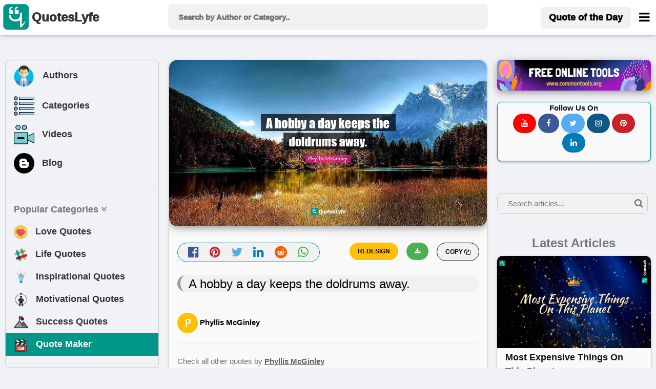

--- FILE ---
content_type: text/html; charset=UTF-8
request_url: https://www.quoteslyfe.com/quote/A-hobby-a-day-keeps-the-doldrums-958422
body_size: 12112
content:
<!doctype html>
<html>  
<head>
<title>A hobby a day keeps the doldrums away.... Quote by Phyllis McGinley - QuotesLyfe </title>
<meta charset="utf-8">
<link rel="dns-prefetch" href="//fonts.googleapis.com">
<link rel="dns-prefetch" href="//fonts.gstatic.com">
<link rel="dns-prefetch" href="//www.google-analytics.com">
<link rel="dns-prefetch" href="//www.googletagservices.com">
<link rel="dns-prefetch" href="//www.google.com">
<link rel="dns-prefetch" href="//adservice.google.com">
<link rel="dns-prefetch" href="//cdn.ampproject.org">
<link rel="dns-prefetch" href="//tpc.googlesyndication.com">
<link rel="dns-prefetch" href="//securepubads.g.doubleclick.net">
<link rel="dns-prefetch" href="//ad.doubleclick.net">
<link rel="dns-prefetch" href="//cm.g.doubleclick.net">
<link rel="dns-prefetch" href="//stats.g.doubleclick.net">
<link rel="dns-prefetch" href="//tpc.googlesyndication.com">
<link rel="dns-prefetch" href="//pagead2.googlesyndication.com">
<meta name="viewport" content="width=device-width, initial-scale=1">
 <script data-ad-client="ca-pub-3226261360269123" async src="https://pagead2.googlesyndication.com/pagead/js/adsbygoogle.js"></script>  
<meta name="description" content="Quote by Phyllis McGinley: &quot;A hobby a day keeps the doldrums away....&quot; at www.quoteslyfe.com. This quote is about hobbies, depression, doldrums, bad mood,. Download or share this Phyllis McGinley quote with your friends on facebook, linkedin, whatsapp, twitter, and on other social media. ">
<link rel="canonical" href="https://www.quoteslyfe.com/quote/A-hobby-a-day-keeps-the-doldrums-958422">
<meta property="og:site_name" content="Quoteslyfe">
<meta property="og:title" content="Quote by Phyllis McGinley">
<meta property="og:type" content="article">
<meta property="og:description" content="&quot;A hobby a day keeps the doldrums away....&quot; - Phyllis McGinley @ www.quoteslyfe.com. ">
<meta property="og:image" content="https://www.quoteslyfe.com/images/collection3/quotations958/A-hobby-a-day-keeps-the-doldrums-958422.jpg">
<meta property="og:image:type" content="image/jpeg">
<meta property="og:image:width" content="1200">
<meta property="og:image:height" content="630">
<meta name="twitter:card" content="summary_large_image">
<meta name="twitter:site" content="@QuotesLyfe_com">
<meta name="twitter:creater" content="@QuotesLyfe_com">
<meta name="twitter:title" content="Quote by Phyllis McGinley">
<meta name="twitter:description" content="&quot;A hobby a day keeps the doldrums away....&quot; - Phyllis McGinley.">
<meta name="twitter:image" content="https://www.quoteslyfe.com/images/collection3/quotations958/A-hobby-a-day-keeps-the-doldrums-958422.jpg">
<link rel="stylesheet" href="https://www.quoteslyfe.com/css/style.css">
<link rel="stylesheet" href="https://cdnjs.cloudflare.com/ajax/libs/font-awesome/4.7.0/css/font-awesome.min.css">
<link rel="stylesheet" href="https://www.quoteslyfe.com/css/w3.css">
<script src="https://www.quoteslyfe.com/scripts/jquery-2.1.1.min.js" type="text/javascript"></script>
<script src="https://www.quoteslyfe.com/scripts/lazysizes.min.js" type="text/javascript"></script>
<script type='text/javascript' src='https://platform-api.sharethis.com/js/sharethis.js#property=604367546f7ab900129ce74c&product=sop' async='async'></script>
<link rel="apple-touch-icon" sizes="180x180" href="https://www.quoteslyfe.com/apple-touch-icon.png">
<link rel="icon" type="image/png" sizes="32x32" href="https://www.quoteslyfe.com/favicon-32x32.png">
<link rel="icon" type="image/png" sizes="16x16" href="https://www.quoteslyfe.com/favicon-16x16.png">
<link rel="manifest" href="https://www.quoteslyfe.com/site.webmanifest">
</head>
<body style="background-color: #f0f2f5;">
<script>
function myFunction() {
var x = document.getElementById("demo");
if (x.className.indexOf("w3-show") == -1) {
x.className += " w3-show";
} else {
x.className = x.className.replace("w3-show", "");
}
}

function myFunction2() {
var x = document.getElementById("demo");
x.className = x.className.replace(" w3-show", "");
}
</script>
<!-- Global site tag (gtag.js) - Google Analytics -->
<script async src="https://www.googletagmanager.com/gtag/js?id=G-NG0R4KZEB9"></script>
<script>
  window.dataLayer = window.dataLayer || [];
  function gtag(){dataLayer.push(arguments);}
  gtag('js', new Date());

  gtag('config', 'G-NG0R4KZEB9');
</script>
<script async src="https://fundingchoicesmessages.google.com/i/pub-3226261360269123?ers=1" nonce="Trf_ZW9cQTuXleRnhkz0jw"></script><script nonce="Trf_ZW9cQTuXleRnhkz0jw">(function() {function signalGooglefcPresent() {if (!window.frames['googlefcPresent']) {if (document.body) {const iframe = document.createElement('iframe'); iframe.style = 'width: 0; height: 0; border: none; z-index: -1000; left: -1000px; top: -1000px;'; iframe.style.display = 'none'; iframe.name = 'googlefcPresent'; document.body.appendChild(iframe);} else {setTimeout(signalGooglefcPresent, 0);}}}signalGooglefcPresent();})();</script>
<!-- Start of Navigation bar -->
<div class="w3-top w3-card" style="background-color: #FFFFFF;z-index:9999;">
<div style="max-width:1400px;margin: 0 auto;">
<div class="w3-bar w3-padding  w3-row" style="letter-spacing:0px;  font-weight: 920;min-height: 67px;">

<div class="w3-col l3 m3 s2" >
<a href="https://www.quoteslyfe.com/" class="w3-left w3-hover-opacity" style="margin-left:-10px;"><img src="https://www.quoteslyfe.com/images/logo/quoteslyfe_logo.png"  style="height:50px;width: 50px;" title="QuotesLyfe Logo"></a>
<a href="https://www.quoteslyfe.com/" class="w3-bar-item w3-xlarge w3-hide-small w3-hover-text-teal w3-hide-medium"><b style="font-size: 24px;margin-left: -10px;">QuotesLyfe</b></a>

</div>

<div class="w3-col l6 m8 s9">
<script>                                                                                                                                                                                                                                            
$(document).ready(function(){
$("#search-box").keyup(function(){
if(!$.active)
{

    $.ajax({
    type: "POST",
    url: "https://www.quoteslyfe.com/fetch_quotes.php",
    data:'query='+$(this).val(),
    beforeSend: function(){
      $("#search-box").css("background","#FFF url(LoaderIcon.gif) no-repeat 165px");
    },

    success: function(data){

setTimeout(
          function() {
    $("#suggesstion-box").show();
    $("#suggesstion-box").html(data); },50);
    $("#search-box").css("background","#FFF");
    $("#suggesstion-box").mouseout(function(){
      $(this).hide();
});

    $("#suggesstion-box").mouseover(function(){
    $("#suggesstion-box").show();
});

    $("#search-box").mouseover(function(){
    $("#suggesstion-box").show();
});

    $("#search-box").mouseout(function(){
    $("#suggesstion-box").hide();
    });


    }

    });

  }


  });
});
</script>
<form action="https://www.quoteslyfe.com/search/" method="GET" style="display:inline;">
<input type="text" name="query" placeholder=" Search by Author or Category.." style="width: 100%;height:50px;font-size: 1.0em; " class="w3-padding w3-light-gray w3-border-0  w3-round-large " id="search-box" autocomplete="off">
</form>
<div id="suggesstion-box" style="margin-top: 0px;font-weight: 700;cursor:pointer;" class=" w3-card-2 w3-light-gray w3-small w3-dropdown-content w3-round-large w3-responsive w3-white w3-col l6 m8 s9">
</div> 
</div>
<!-- Right-sided navbar links. Hide them on small screens -->
<div class="w3-col l3 m1 s1" >
<div class="w3-right">
  <a style="margin-top: 5px;" href="https://www.quoteslyfe.com/quote-of-the-day" class="w3-bar-item w3-button w3-light-gray w3-hide-small w3-large  w3-hide-medium w3-round-large"><b>Quote of the Day</b></a>
<style type="text/css">
  @media only screen and (max-width: 600px) {
  #menubar {
    margin-left: -224px;
   width:270px;
  }
  }
   @media only screen and (min-width: 601px) {
  #menubar {
   margin-left: -50px;
   width:270px;
  }
  }
</style>
<a href="javascript:void(0)" class="w3-bar-item w3-button w3-xlarge w3-text-black" style="margin-right: -20px;" onclick="myFunction('menubar')"><i class="fa fa-bars" style="font-size: 24px;margin-top:4px;"></i></a>
<div id="menubar" style="margin-top: 47px;" class="w3-dropdown-content w3-bar-block w3-border w3-text-grey w3-white" >
  <a href="https://www.quoteslyfe.com/quote-of-the-day" class="w3-bar-item w3-button w3-hover-teal w3-hide-large"><i class="fa fa-quote-left"></i> Today's Quote</a>
  <a href="https://www.quoteslyfe.com/popular-quote-categories" class="w3-bar-item w3-button w3-hover-teal"><i class="fa fa-hashtag"></i> Popular Categories</a>
  <a href="https://www.quoteslyfe.com/popular-authors-quote" class="w3-bar-item w3-button w3-hover-teal"><i class="fa fa-user"></i> Popular Authors</a>
  <a href="https://www.quoteslyfe.com/blog" class="w3-bar-item w3-button    w3-hover-teal"><b><i class="fa fa-hashtag"> </i> Blog</b></a>
    <div class="w3-light-gray">
    <a href="https://www.quoteslyfe.com/aboutus" class="w3-bar-item w3-button w3-hover-teal">About Us</a>
    <a href="https://www.quoteslyfe.com/contactus" class="w3-bar-item w3-button w3-hover-teal">Contact Us</a>
    <a href="https://www.quoteslyfe.com/disclaimer" class="w3-bar-item w3-button w3-hover-teal">Disclaimer</a>
    <a href="https://www.quoteslyfe.com/privacy-policy" class="w3-bar-item w3-button w3-hover-teal">Privacy Policy</a>
    <a href="https://www.quoteslyfe.com/terms-and-conditions" class="w3-bar-item w3-button w3-hover-teal">Terms and Conditions</a>
      <div class="w3-small w3-center">
   <br>     
  <b>Follow Us On</b><br>
  <a class="w3-button w3-small w3-round-xxlarge" href="https://www.facebook.com/QuotesLyfe-102180991457302/" title="QuotesLyfe on Facebook" style="background-color: #3B5998;" rel="nofollow" target="_blank"><i class="fa fa-facebook w3-text-white"></i></a>
  <a class="w3-button w3-small w3-round-xxlarge" href="https://twitter.com/QuotesLyfe_com" title="QuotesLyfe on Twitter" style="background-color: #55ACEE;" rel="nofollow" target="_blank"><i class="fa fa-twitter w3-text-white"></i></a>
  <a class="w3-button w3-small w3-round-xxlarge" href="https://www.instagram.com/quoteslyfe_com/" title="QuotesLyfe on Instagram" style="background-color:#125688;" rel="nofollow" target="_blank"><i class="fa fa-instagram  w3-text-white"></i></a>
  <a class="w3-button w3-small w3-round-xxlarge" href="https://www.pinterest.com/4a1199ae29dc73e53d32b437b15ffb/" title="QuotesLyfe on Pinterest" style="background-color: #cb2027;" rel="nofollow" target="_blank"><i class="fa fa-pinterest  w3-text-white"></i></a>
  <a class="w3-button w3-small w3-round-xxlarge" href="https://www.linkedin.com/company/quoteslyfe" title="QuotesLyfe on Linkedin" style="background-color:#007bb5;" rel="nofollow" target="_blank"><i class="fa fa-linkedin  w3-text-white"></i></a>
<br><br>
  </div>    
    </div>
</div>  
</div>
</div>
</div>
</div>
</div>
<div class="w3-card-4 w3-text-black w3-padding-8 w3-hide-large w3-responsive w3-topbar w3-border-black" style="white-space: nowrap;background-color: #ccc;margin-top: 67px;">
<a href="https://www.quoteslyfe.com/popular-authors-quote" class="w3-bar-item w3-button   w3-hover-teal" ><b><i class="fa fa-user"> </i> Authors</b></a>
<a href="https://www.quoteslyfe.com/popular-quote-categories" class="w3-bar-item w3-button    w3-hover-teal"><b><i class="fa fa-list"> </i> Categories</b></a>
<a href="https://www.quoteslyfe.com/blog" class="w3-bar-item w3-button    w3-hover-teal"><b><i class="fa fa-hashtag"> </i> Blog</b></a>
<a href="https://www.quoteslyfe.com/quote-maker" class="w3-bar-item w3-button    w3-hover-teal w3-amber"  rel="nofollow"><b><i class="fa fa-edit"> </i> Quote Maker</b></a>
 <a href="https://www.quoteslyfe.com/video-collection" class="w3-bar-item w3-button w3-hover-teal"><b><i class="fa fa-video-camera"> </i> Videos</b></a>
</div>
<script>
function myFunction(id) {

var x = document.getElementById(id);
if (x.className.indexOf("w3-show") == -1) {
x.className += " w3-show";
} else {
x.className = x.className.replace("w3-show", "");
}
}

function myFunction2() {
var x = document.getElementById("my_cat_drop_down");
x.className = x.className.replace(" w3-show", "");

}
</script>

<style type="text/css">
  input:focus{
    outline: none;
}

 button:focus{
    outline: none;
}
</style>
<div style="margin-bottom: 85px;" class="w3-hide-small w3-hide-medium">
    &nbsp;
</div>
<style>A {text-decoration: none;} </style>

    <script type="application/javascript" src="https://sdki.truepush.com/sdk/v2.0.3/app.js" async></script>
    <script>
    var truepush = window.truepush || [];
            
    truepush.push(function(){
        truepush.Init({
            id: "6067f7f2f7b577b5ff795e2d"
        },function(error){
          if(error) console.error(error);
        })
    })
    </script>
<!--script charset="UTF-8" src="//web.webpushs.com/js/push/bc6edf50817f7e0c0aff5ff80b54b114_1.js" async></script> -->
<!-- End of Navigation bar -->
<div style="margin-top: 40px;max-width: 1400px;margin: auto;">
<div class="w-hide-small-w3-hide-medium" style="width:165px;margin-left:-170px;position:fixed">
<!-- Ezoic - SideBar - sidebar_floating_2 -->
<div id="ezoic-pub-ad-placeholder-183"> </div>
<!-- End Ezoic - SideBar - sidebar_floating_2 -->
</div>
<div class="w-hide-small-w3-hide-medium" style="width:165px;margin-left:1410px;position:fixed">
<!-- Ezoic - sidebar_floating_2 - sidebar_floating_2 -->
<div id="ezoic-pub-ad-placeholder-184"> </div>
<!-- End Ezoic - sidebar_floating_2 - sidebar_floating_2 -->
</div>
<div class="w3-col l3 w3-hide-small w3-hide-medium">
<aside>
<div style="margin: 10px;" class="w3-border w3-round-large w3-hover-border-gray">	
<div class="w3-bar-block w3-large">
<a href="https://www.quoteslyfe.com/popular-authors-quote" class="w3-bar-item w3-button w3-hover-light-gray" ><b><img style="margin-left:-3px;" class="lazyload" data-src="https://www.quoteslyfe.com//images/icons/author.png" width="45px;" title="Author">&nbsp;&nbsp; Authors</b></a>
<a href="https://www.quoteslyfe.com/popular-quote-categories" class="w3-bar-item w3-button   w3-hover-light-gray"><b><img class="lazyload" data-src="https://www.quoteslyfe.com//images/icons/category.png" width="40x;" title="Categories">&nbsp;&nbsp; Categories</b></a>
<a href="https://www.quoteslyfe.com/video-collection" class="w3-bar-item w3-button w3-hover-light-gray"><b><img class="lazyload" data-src="https://www.quoteslyfe.com//images/icons/video.png" width="40x;" title="Video">&nbsp;&nbsp; Videos</b></a>
<a href="https://www.quoteslyfe.com/blog" class="w3-bar-item w3-button w3-hover-light-gray"><b><img class="lazyload" data-src="https://www.quoteslyfe.com//images/icons/blog.png" width="40x;" title="Blog">&nbsp;&nbsp; Blog</b></a>
<hr>
<a href="#" class="w3-bar-item w3-text-gray"><b>Popular Categories <i class="fa fa-angle-double-down "></i> </b></a>
<a href="https://www.quoteslyfe.com/category/love-quotes" class="w3-bar-item w3-button w3-hover-light-gray"><b><img class="lazyload" data-src="https://www.quoteslyfe.com//images/icons/love.png" width="27x;" title="Love"> &nbsp;&nbsp;Love Quotes</b></a>
<a href="https://www.quoteslyfe.com/category/life-quotes" class="w3-bar-item w3-button   w3-hover-light-gray"><b><img class="lazyload" data-src="https://www.quoteslyfe.com//images/icons/life.png" width="27x;" title="Life"> &nbsp;&nbsp;Life Quotes</b></a>
<a href="https://www.quoteslyfe.com/category/inspirational-quotes" class="w3-bar-item w3-button   w3-hover-light-gray"><b><img class="lazyload" data-src="https://www.quoteslyfe.com//images/icons/inspirational.png" width="28x;" title="Inspirational"> &nbsp;&nbsp;Inspirational Quotes</b></a>
<a href="https://www.quoteslyfe.com/category/motivational-quotes" class="w3-bar-item w3-button  w3-hover-light-gray"><b><img class="lazyload" data-src="https://www.quoteslyfe.com//images/icons/motivational.png" width="28x;" title="Motivational"> &nbsp;&nbsp;Motivational Quotes</b></a>
<a href="https://www.quoteslyfe.com/category/success-quotes" class="w3-bar-item w3-button w3-hover-light-gray"><b><img class="lazyload" data-src="https://www.quoteslyfe.com//images/icons/success.png" width="28x;" title="Success"> &nbsp;&nbsp;Success Quotes</b></a>
<a href="https://www.quoteslyfe.com/quote-maker" class="w3-bar-item w3-button w3-teal w3-hover-light-white w3-text-white"  rel="nofollow"><b><img class="lazyload" data-src="https://www.quoteslyfe.com//images/icons/quote_maker.png" width="28x;" title="Quote Maker">  &nbsp;&nbsp;Quote Maker</b></a>
</div>
<br>
</div>
<div style="margin: 10px;">
<div id="ezoic-pub-ad-placeholder-162"> 
</div>	
</div>
</aside>
</div>
<main>
<div class="w3-col l6">
<div class="w3-hide-large">
<br>
</div>
<div style="margin:10px;">
<!--Start Upload Image -->
<!--End Uploaded Image -->
<!--Start Wallpaper Image -->
<div class="w3-row">
<style type="text/css">
@media only screen and (min-width: 280px) {.firstquote2{min-height: 136px;}}
@media only screen and (min-width: 320px) {.firstquote2{min-height: 157px;}}
@media only screen and (min-width: 360px) {.firstquote2{min-height: 178px;}}
@media only screen and (min-width: 410px) {.firstquote2{min-height: 204px;}}
@media only screen and (min-width: 540px) {.firstquote2{min-height: 273px;}}
@media only screen and (min-width: 768px) {.firstquote2{min-height: 393px;}}
@media only screen and (min-width: 992px) {.firstquote2{min-height: 250px;}}
@media only screen and (min-width: 1200px) {.firstquote2{min-height: 304px;}}
@media only screen and (min-width: 1400px) {.firstquote2{min-height: 357px;}}
</style>
<div class=" masonry-item w3-xlarge" >
<div class="w3-margin-bottom" title="A hobby a day keeps the doldrums away.">
     <img src="https://www.quoteslyfe.com/images/collection3/quotations958/A-hobby-a-day-keeps-the-doldrums-958422.jpg"  style="width: 100%;" class="lazyload w3-round-xlarge w3-card-4 firstquote2 noresize" alt="Phyllis McGinley Quotes: A hobby a day keeps the doldrums away.">
</div>
<div class="w3-half" >
<div class="w3-center w3-xlarge  w3-text-gray w3-border w3-border-teal w3-light-gray w3-round-xxlarge w3-margin">
<a href="https://www.facebook.com/sharer.php?u=https://www.quoteslyfe.com/quote/A-hobby-a-day-keeps-the-doldrums-958422" target="_blank" title="Share on Facebook" rel="nofollow"><i class="fa fa-facebook-official w3-hover-text-black" style="color: #3B5998;" ></i>
</a>
&nbsp;
<a href="https://pinterest.com/pin/create/button/?url=https://www.quoteslyfe.com/quote/A-hobby-a-day-keeps-the-doldrums-958422&media=https://www.quoteslyfe.com/images/collection3/quotations958/A-hobby-a-day-keeps-the-doldrums-958422.jpg&description=&quot;A hobby a day keeps the doldrums away....&quot;, - Phyllis McGinley" target="_blank" title="Pin it (Pinterest)" rel="nofollow">
<i class="fa fa-pinterest w3-hover-text-black" style="color: #cb2027;"></i>
</a>
&nbsp;
<a href="https://twitter.com/share?url=https://www.quoteslyfe.com/quote/A-hobby-a-day-keeps-the-doldrums-958422&text=&quot;A hobby a day keeps the doldrums away....&quot;, - Phyllis McGinley" target="_blank" title="Share on Twitter" rel="nofollow" >
<i class="fa fa-twitter w3-hover-text-black" style="color: #55ACEE;"></i>
</a>
&nbsp;
<a href="https://www.linkedin.com/shareArticle?mini=true&url=https://www.quoteslyfe.com/quote/A-hobby-a-day-keeps-the-doldrums-958422&t=&quot;A hobby a day keeps the doldrums away....&quot;, - Phyllis McGinley" target="_blank" title="Share on Linkedin" rel="nofollow">
<i class="fa fa-linkedin w3-hover-text-black" style="color: #007bb5;"></i>
</a>
&nbsp;
<a href="http://www.reddit.com/submit?url=https://www.quoteslyfe.com/quote/A-hobby-a-day-keeps-the-doldrums-958422" target="_blank" title="Share on Reddit" rel="nofollow">
<i class="fa fa-reddit w3-hover-text-black" style="color: #ff5700;"></i>
</a>
&nbsp;
<a href="whatsapp://send?text=&quot;A hobby a day keeps the doldrums away....&quot;, - Phyllis McGinley https://www.quoteslyfe.com/quote/A-hobby-a-day-keeps-the-doldrums-958422" target="_blank" data-action="share/whatsapp/share" title="Share on Whatsapp" rel="nofollow">
<i class="fa fa-whatsapp w3-hover-text-black w3-text-green" ></i>
</a>
</div>
</div>
<div class="w3-half">
<div>
<div class="masonry-description w3-xlarge">
<button type="button" class="w3-button w3-light-gray w3-border w3-border-black w3-round-xxlarge w3-small w3-right" onclick="CopyToClipboard('main_quote')">
<b> COPY <i class="fa fa-copy"></i></b>
</button>
<a href="https://www.quoteslyfe.com/images/collection3/quotations958/A-hobby-a-day-keeps-the-doldrums-958422.jpg" download>
<button type="button" class="w3-button w3-green w3-round-xxlarge w3-small w3-right w3-margin-right" title="Download">
<b> <i class="fa fa-download"></i></b>
</button>
</a>
<form action='https://www.quoteslyfe.com/quote-maker' method="POST" target="_blank" style="">
<input type="hidden" name="quote" id="quote" value="A hobby a day keeps the doldrums away.">
<input type="hidden" name="author" id="author" value="Phyllis McGinley">
<input type="submit" name="REDESIGN" class="w3-button w3-amber w3-round-xxlarge w3-small w3-right w3-margin-right w3-center" value="REDESIGN" style="font-weight:bold;">
</form>
<br>
</div>
</div>
</div>
<div class="w3-large w3-container">
<h1 id="main_quote" class="w3-leftbar w3-border-gray w3-container w3-light-gray w3-round-xlarge w3-xlarge" >
<blockquote>A hobby a day keeps the doldrums away.</blockquote>
</h1>
<hr>
<span>
     <b class="w3-text-black w3-medium"><img src="https://www.quoteslyfe.com/images/alphabets/p.jpg"  alt=""  style="width:40px;" class="w3-circle"> Phyllis McGinley</b>
</span>
<hr>
 <span class="w3-medium w3-text-gray">
<a href="https://www.quoteslyfe.com/author/Phyllis-McGinley-quotes">
Check all other quotes by <b class="w3-text-black w3-hover-text-blue w3-opacity" style = "text-decoration:underline;">Phyllis McGinley</b>
</a>
</span>
<br><br>
<div id="ezoic-pub-ad-placeholder-164"> </div>
<p class="w3-margin-top">
<i class="fa fa-star w3-text-pink w3-xlarge"> </i>Want to display this quote image  on your website or blog? Simply copy and paste the below code on your website/blog.
</p>
<b>Embed: </b>
<input type="text" style="max-height:30px;" id="embedquote" class="w3-input w3-border w3-sand w3-round-xxlarge" value="<a href=&quot;https://www.quoteslyfe.com/quote/A-hobby-a-day-keeps-the-doldrums-958422&quot;><img src=&quot;https://www.quoteslyfe.com/images/collection3/quotations958/A-hobby-a-day-keeps-the-doldrums-958422.jpg&quot;></a>" onClick="this.select();" readonly>

<p class="w3-margin-top w3-opacity w3-medium">
	Format of this image is jpg. The width and height of image are 1200 and 630, repectively. This image is available for free to download.
</p>
</div>
<br>
</div>
</div>
<br>
<!--End Wallpaper Image -->
<br>
<!--<script defer id="vidcrunchJS751081346" src="https://cdn.vidcrunch.com/integrations/62ceb97c530ec9854d72de4e/Resurchify_Quoteslyfe.com_Responsive_Floating_DFP_1307.js"></script>-->
<br>
<!--Start Image 3-->
<!--Start Citation Card -->
<div class="masonry-item w3-container">
 <div>
  <h2><b>Citation</b></h2>
  <p class="w3-medium">Use the citation below to add this quote to your bibliography:</p>
</div>
<hr>
<div class="w3-bar">
   Styles:
  <button class="w3-tag 3-button w3-light-gray" onclick="openCite('MLA')">MLA</button>
  <button class="w3-tag 3-button w3-light-gray" onclick="openCite('Chicago')">Chicago</button>
  <button class="w3-tag 3-button w3-light-gray" onclick="openCite('APA')">APA</button>
</div>
<br>
<div id="MLA" class="w3-display-container cite">
  <span onclick="this.parentElement.style.display='none'"
  class="w3-button w3-large w3-display-topright">&times;</span>
  <h4 class="w3-text-gray">MLA Style Citation</h4>
   <p class="w3-border w3-container">
     <br>
     <cite><b>"Phyllis McGinley Quotes."</b></cite> <em>Quoteslyfe.com</em>, 2026. Mon. 19 Jan. 2026. <<a href="https://www.quoteslyfe.com/quote/A-hobby-a-day-keeps-the-doldrums-958422">https://www.quoteslyfe.com/quote/A-hobby-a-day-keeps-the-doldrums-958422</a>>.<br><br>
  </p>
</div>
<div id="Chicago" class="w3-display-container cite" style="display:none">
  <span onclick="this.parentElement.style.display='none'"
  class="w3-button w3-large w3-display-topright">&times;</span>
  <h4 class="w3-text-gray">Chicago Style Citation</h4>
    <p class="w3-border w3-container">
     <br>
     <cite><em>Quoteslyfe.com</em>, 2026. <b>"Phyllis McGinley Quotes."</b></cite> Accessed January 19, 2026. <a href="https://www.quoteslyfe.com/quote/A-hobby-a-day-keeps-the-doldrums-958422">https://www.quoteslyfe.com/quote/A-hobby-a-day-keeps-the-doldrums-958422</a>.<br><br>
  </p>
</div>
<div id="APA" class="w3-display-container cite" style="display:none">
  <span onclick="this.parentElement.style.display='none'"
  class="w3-button w3-large w3-display-topright">&times;</span>
  <h4 class="w3-text-gray">APA Style Citation</h4>
   <p class="w3-border w3-container">
     <br>
     <cite><b>Phyllis McGinley Quotes.</b></cite> (n.d.). <em>Quoteslyfe.com</em>, Retrieved January 19, 2026, from <a href="https://www.quoteslyfe.com/quote/A-hobby-a-day-keeps-the-doldrums-958422">https://www.quoteslyfe.com/quote/A-hobby-a-day-keeps-the-doldrums-958422</a>.<br><br>
  </p>
</div>
<br>
<script>
function openCite(cite) {
  var i;
  var x = document.getElementsByClassName("cite");
  for (i = 0; i < x.length; i++) {
    x[i].style.display = "none";
  }
  document.getElementById(cite).style.display = "block";
}
</script>
</div>
<!--End Citation Card -->
<br>
<!-- Ezoic - incontent_quote - incontent_10 -->
<div id="ezoic-pub-ad-placeholder-171"> </div>
<br>
<!-- End Ezoic - incontent_quote - incontent_10 -->
<div class="masonry-item w3-container w3-padding-16">
<h3 class="w3-xlarge"><b><i class="fa fa-hashtag"></i> Tags</b></h3>
<hr>
<div>
<div class="w3-container w3-margin-top">
<a href="https://www.quoteslyfe.com/category/hobbies-quotes"><p class="w3-tag w3-large w3-border w3-round-xxlarge w3-text-black  w3-hover-text-blue w3-hover-border-blue" style="margin-bottom: 4px;background-color: rgb(235, 235, 232);">hobbies</p></a> <a href="https://www.quoteslyfe.com/category/depression-quotes"><p class="w3-tag w3-large w3-border w3-round-xxlarge w3-text-black  w3-hover-text-blue w3-hover-border-blue" style="margin-bottom: 4px;background-color: rgb(235, 235, 232);">depression</p></a> <a href="https://www.quoteslyfe.com/category/doldrums-quotes"><p class="w3-tag w3-large w3-border w3-round-xxlarge w3-text-black  w3-hover-text-blue w3-hover-border-blue" style="margin-bottom: 4px;background-color: rgb(235, 235, 232);">doldrums</p></a> <a href="https://www.quoteslyfe.com/category/bad-mood-quotes"><p class="w3-tag w3-large w3-border w3-round-xxlarge w3-text-black  w3-hover-text-blue w3-hover-border-blue" style="margin-bottom: 4px;background-color: rgb(235, 235, 232);">bad mood</p></a> </div>
</div>
</div>
<br>
<h3 class="w3-large"><b><i class="fa fa-hashtag"></i> Check out</b></h3>
<div class="w3-row">
<a href="https://www.quoteslyfe.com/quote-of-the-day">
<div class="w3-third">
<div class="w3-margin  masonry-item">
<div class="w3-leftbar w3-white w3-card-2 w3-border-teal w3-container w3-padding-8 w3-round-xlarge">
<h4 class="w3-text-black w3-small w3-hover-text-teal"><b><i class="fa fa-calendar-o w3-large"></i> Quote of the day</b></h4>
</div>
</div>
</div>
</a>
<a href="https://www.quoteslyfe.com/popular-authors-quote">
<div class="w3-third">
<div class="w3-margin  masonry-item">
<div class="w3-leftbar w3-white w3-card-2 w3-border-green w3-container w3-padding-8 w3-round-xlarge">
<h4 class="w3-text-black w3-small w3-hover-text-green"><b><i class="fa fa-user w3-large"></i> Popular Authors</b></h4>
</div>
</div>
</div>
</a>
<a href="https://www.quoteslyfe.com/popular-quote-categories">
<div class="w3-third">
<div class="w3-margin  masonry-item">
<div class="w3-leftbar w3-white w3-card-2 w3-border-pink w3-container w3-padding-8 w3-round-xlarge">
<h4 class="w3-text-black w3-small w3-hover-text-pink"><b><i class="fa fa-hashtag w3-large"></i> Popular Categories</b>
</h4>
</div>
</div>
</div>
</a>
</div>
<br>
<h2 class="w3-xlarge "><b><i class="fa fa-hashtag"></i> Other quotes of Phyllis McGinley</b></h2>
<br>
<div>
<div class="masonry-item ">
<div class="masonry-content">
<a href="https://www.quoteslyfe.com/quote/Sometimes-I-have-a-notion-that-what-958459" target="_self">
<div class="w3-display-container">
<div title="View Quote - Sometimes I have a notion that what might improve the situation is to have women take over the occupations of government and trade and to give men their freedom.">
<img data-src="https://www.quoteslyfe.com/images/collection3/quotations958/Sometimes-I-have-a-notion-that-what-958459.jpg"  style="width: 100%;" alt="Sometimes I have a notion that what might improve the situation is to have women take over the occupations of government and trade and to give men their freedom." class="lazyload">
</div>
</div>
</a>
<blockquote>
<p class="masonry-description w3-large w3-justify">
Sometimes I have a notion that what might improve the situation is to have women take over the occupations of government and trade and to give men their freedom.</p>
</blockquote>
<br>
<div class="w3-container w3-medium w3-light-gray w3-hover-text-teal " style="color:blue;margin-top: -20px;">
<a href="https://www.quoteslyfe.com/author/Phyllis-McGinley-quotes">
<b title="View Phyllis McGinley Quotes"><i class="fa fa-user"></i> Phyllis McGinley</b>
</a>
<br>
</div><div class="w3-container w3-margin-top">
<b class="w3-text-teal">   </b><a href="https://www.quoteslyfe.com/category/notion-quotes"><p class="w3-tag w3-medium w3-border w3-round-xxlarge w3-text-black  w3-hover-text-blue w3-hover-border-blue" style="margin-bottom: 4px;background-color: rgb(235, 235, 232);">notion</p></a> <a href="https://www.quoteslyfe.com/category/men-quotes"><p class="w3-tag w3-medium w3-border w3-round-xxlarge w3-text-black  w3-hover-text-blue w3-hover-border-blue" style="margin-bottom: 4px;background-color: rgb(235, 235, 232);">men</p></a> <a href="https://www.quoteslyfe.com/category/government-quotes"><p class="w3-tag w3-medium w3-border w3-round-xxlarge w3-text-black  w3-hover-text-blue w3-hover-border-blue" style="margin-bottom: 4px;background-color: rgb(235, 235, 232);">government</p></a> <a href="https://www.quoteslyfe.com/category/sometimes-quotes"><p class="w3-tag w3-medium w3-border w3-round-xxlarge w3-text-black  w3-hover-text-blue w3-hover-border-blue" style="margin-bottom: 4px;background-color: rgb(235, 235, 232);">sometimes</p></a> <a href="https://www.quoteslyfe.com/category/trade-quotes"><p class="w3-tag w3-medium w3-border w3-round-xxlarge w3-text-black  w3-hover-text-blue w3-hover-border-blue" style="margin-bottom: 4px;background-color: rgb(235, 235, 232);">trade</p></a> <a href="https://www.quoteslyfe.com/category/women-quotes"><p class="w3-tag w3-medium w3-border w3-round-xxlarge w3-text-black  w3-hover-text-blue w3-hover-border-blue" style="margin-bottom: 4px;background-color: rgb(235, 235, 232);">women</p></a> <a href="https://www.quoteslyfe.com/category/freedom-quotes"><p class="w3-tag w3-medium w3-border w3-round-xxlarge w3-text-black  w3-hover-text-blue w3-hover-border-blue" style="margin-bottom: 4px;background-color: rgb(235, 235, 232);">freedom</p></a> <a href="https://www.quoteslyfe.com/category/gaza-strip-quotes"><p class="w3-tag w3-medium w3-border w3-round-xxlarge w3-text-black  w3-hover-text-blue w3-hover-border-blue" style="margin-bottom: 4px;background-color: rgb(235, 235, 232);">gaza strip</p></a> <a href="https://www.quoteslyfe.com/category/situation-quotes"><p class="w3-tag w3-medium w3-border w3-round-xxlarge w3-text-black  w3-hover-text-blue w3-hover-border-blue" style="margin-bottom: 4px;background-color: rgb(235, 235, 232);">situation</p></a> <a href="https://www.quoteslyfe.com/category/might-quotes"><p class="w3-tag w3-medium w3-border w3-round-xxlarge w3-text-black  w3-hover-text-blue w3-hover-border-blue" style="margin-bottom: 4px;background-color: rgb(235, 235, 232);">might</p></a> <a href="https://www.quoteslyfe.com/category/stars-quotes"><p class="w3-tag w3-medium w3-border w3-round-xxlarge w3-text-black  w3-hover-text-blue w3-hover-border-blue" style="margin-bottom: 4px;background-color: rgb(235, 235, 232);">stars</p></a> </div>
<div collection="3" id="958459" class="social_share w3-container w3-center w3-xlarge w3-animate-bottom" style="min-height:57px;"></div>
</div>
</div>
<br>
<div class="masonry-item ">
<div class="masonry-content">
<a href="https://www.quoteslyfe.com/quote/Of-one-thing-I-am-certain-the-323733" target="_self">
<div class="w3-display-container">
<div title="View Quote - Of one thing I am certain, the body is not the measure of healing, peace is the measure.">
<img data-src="https://www.quoteslyfe.com/images/collection3/quotations323/Of-one-thing-I-am-certain-the-323733.jpg"  style="width: 100%;" alt="Of one thing I am certain, the body is not the measure of healing, peace is the measure." class="lazyload">
</div>
</div>
</a>
<blockquote>
<p class="masonry-description w3-large w3-justify">
Of one thing I am certain, the body is not the measure of healing, peace is the measure.</p>
</blockquote>
<br>
<div class="w3-container w3-medium w3-light-gray w3-hover-text-teal " style="color:blue;margin-top: -20px;">
<a href="https://www.quoteslyfe.com/author/Phyllis-McGinley-quotes">
<b title="View Phyllis McGinley Quotes"><i class="fa fa-user"></i> Phyllis McGinley</b>
</a>
<br>
</div><div class="w3-container w3-margin-top">
<b class="w3-text-teal">   </b><a href="https://www.quoteslyfe.com/category/body-quotes"><p class="w3-tag w3-medium w3-border w3-round-xxlarge w3-text-black  w3-hover-text-blue w3-hover-border-blue" style="margin-bottom: 4px;background-color: rgb(235, 235, 232);">body</p></a> <a href="https://www.quoteslyfe.com/category/healing-quotes"><p class="w3-tag w3-medium w3-border w3-round-xxlarge w3-text-black  w3-hover-text-blue w3-hover-border-blue" style="margin-bottom: 4px;background-color: rgb(235, 235, 232);">healing</p></a> </div>
<div collection="3" id="323733" class="social_share w3-container w3-center w3-xlarge w3-animate-bottom" style="min-height:57px;"></div>
</div>
</div>
<br>
<div class="masonry-item ">
<div class="masonry-content">
<a href="https://www.quoteslyfe.com/quote/Those-wearing-Tolerance-for-a-label-call-958423" target="_self">
<div class="w3-display-container">
<div title="View Quote - Those wearing Tolerance for a label call other views intolerable.">
<img data-src="https://www.quoteslyfe.com/images/collection3/quotations958/Those-wearing-Tolerance-for-a-label-call-958423.jpg"  style="width: 100%;" alt="Those wearing Tolerance for a label call other views intolerable." class="lazyload">
</div>
</div>
</a>
<blockquote>
<p class="masonry-description w3-large w3-justify">
Those wearing Tolerance for a label call other views intolerable.</p>
</blockquote>
<br>
<div class="w3-container w3-medium w3-light-gray w3-hover-text-teal " style="color:blue;margin-top: -20px;">
<a href="https://www.quoteslyfe.com/author/Phyllis-McGinley-quotes">
<b title="View Phyllis McGinley Quotes"><i class="fa fa-user"></i> Phyllis McGinley</b>
</a>
<br>
</div><div class="w3-container w3-margin-top">
<b class="w3-text-teal">   </b><a href="https://www.quoteslyfe.com/category/views-quotes"><p class="w3-tag w3-medium w3-border w3-round-xxlarge w3-text-black  w3-hover-text-blue w3-hover-border-blue" style="margin-bottom: 4px;background-color: rgb(235, 235, 232);">views</p></a> <a href="https://www.quoteslyfe.com/category/tolerance-quotes"><p class="w3-tag w3-medium w3-border w3-round-xxlarge w3-text-black  w3-hover-text-blue w3-hover-border-blue" style="margin-bottom: 4px;background-color: rgb(235, 235, 232);">tolerance</p></a> <a href="https://www.quoteslyfe.com/category/labels-quotes"><p class="w3-tag w3-medium w3-border w3-round-xxlarge w3-text-black  w3-hover-text-blue w3-hover-border-blue" style="margin-bottom: 4px;background-color: rgb(235, 235, 232);">labels</p></a> </div>
<div collection="3" id="958423" class="social_share w3-container w3-center w3-xlarge w3-animate-bottom" style="min-height:57px;"></div>
</div>
</div>
<br>
<div class="masonry-item ">
<div class="masonry-content">
<a href="https://www.quoteslyfe.com/quote/A-mother-s-hardest-to-forgive-Life-958432" target="_self">
<div class="w3-display-container">
<div title="View Quote - A mother's hardest to forgive. Life is the fruit she longs to hand you Ripe on a plate. And while you live, Relentlessly she understands you.">
<img data-src="https://www.quoteslyfe.com/images/collection3/quotations958/A-mother-s-hardest-to-forgive-Life-958432.jpg"  style="width: 100%;" alt="A mother's hardest to forgive. Life is the fruit she longs to hand you Ripe on a plate. And while you live, Relentlessly she understands you." class="lazyload">
</div>
</div>
</a>
<blockquote>
<p class="masonry-description w3-large w3-justify">
A mother's hardest to forgive. Life is the fruit she longs to hand you Ripe on a plate. And while you live, Relentlessly she understands you.</p>
</blockquote>
<br>
<div class="w3-container w3-medium w3-light-gray w3-hover-text-teal " style="color:blue;margin-top: -20px;">
<a href="https://www.quoteslyfe.com/author/Phyllis-McGinley-quotes">
<b title="View Phyllis McGinley Quotes"><i class="fa fa-user"></i> Phyllis McGinley</b>
</a>
<br>
</div><div class="w3-container w3-margin-top">
<b class="w3-text-teal">   </b><a href="https://www.quoteslyfe.com/category/hands-quotes"><p class="w3-tag w3-medium w3-border w3-round-xxlarge w3-text-black  w3-hover-text-blue w3-hover-border-blue" style="margin-bottom: 4px;background-color: rgb(235, 235, 232);">hands</p></a> <a href="https://www.quoteslyfe.com/category/mom-quotes"><p class="w3-tag w3-medium w3-border w3-round-xxlarge w3-text-black  w3-hover-text-blue w3-hover-border-blue" style="margin-bottom: 4px;background-color: rgb(235, 235, 232);">mom</p></a> <a href="https://www.quoteslyfe.com/category/ripe-quotes"><p class="w3-tag w3-medium w3-border w3-round-xxlarge w3-text-black  w3-hover-text-blue w3-hover-border-blue" style="margin-bottom: 4px;background-color: rgb(235, 235, 232);">ripe</p></a> <a href="https://www.quoteslyfe.com/category/mothers-day-quotes"><p class="w3-tag w3-medium w3-border w3-round-xxlarge w3-text-black  w3-hover-text-blue w3-hover-border-blue" style="margin-bottom: 4px;background-color: rgb(235, 235, 232);">mothers day</p></a> <a href="https://www.quoteslyfe.com/category/life-is-quotes"><p class="w3-tag w3-medium w3-border w3-round-xxlarge w3-text-black  w3-hover-text-blue w3-hover-border-blue" style="margin-bottom: 4px;background-color: rgb(235, 235, 232);">life is</p></a> <a href="https://www.quoteslyfe.com/category/fruit-quotes"><p class="w3-tag w3-medium w3-border w3-round-xxlarge w3-text-black  w3-hover-text-blue w3-hover-border-blue" style="margin-bottom: 4px;background-color: rgb(235, 235, 232);">fruit</p></a> <a href="https://www.quoteslyfe.com/category/mother-quotes"><p class="w3-tag w3-medium w3-border w3-round-xxlarge w3-text-black  w3-hover-text-blue w3-hover-border-blue" style="margin-bottom: 4px;background-color: rgb(235, 235, 232);">mother</p></a> <a href="https://www.quoteslyfe.com/category/hardest-quotes"><p class="w3-tag w3-medium w3-border w3-round-xxlarge w3-text-black  w3-hover-text-blue w3-hover-border-blue" style="margin-bottom: 4px;background-color: rgb(235, 235, 232);">hardest</p></a> </div>
<div collection="3" id="958432" class="social_share w3-container w3-center w3-xlarge w3-animate-bottom" style="min-height:57px;"></div>
</div>
</div>
<br>
<div class="masonry-item ">
<div class="masonry-content">
<a href="https://www.quoteslyfe.com/quote/Seventy-is-wormwood-Seventy-is-gall-But-958433" target="_self">
<div class="w3-display-container">
<div title="View Quote - Seventy is wormwood, Seventy is gall But its better to be seventy, Than not alive at all.">
<img data-src="https://www.quoteslyfe.com/images/collection3/quotations958/Seventy-is-wormwood-Seventy-is-gall-But-958433.jpg"  style="width: 100%;" alt="Seventy is wormwood, Seventy is gall But its better to be seventy, Than not alive at all." class="lazyload">
</div>
</div>
</a>
<blockquote>
<p class="masonry-description w3-large w3-justify">
Seventy is wormwood, Seventy is gall But its better to be seventy, Than not alive at all.</p>
</blockquote>
<br>
<div class="w3-container w3-medium w3-light-gray w3-hover-text-teal " style="color:blue;margin-top: -20px;">
<a href="https://www.quoteslyfe.com/author/Phyllis-McGinley-quotes">
<b title="View Phyllis McGinley Quotes"><i class="fa fa-user"></i> Phyllis McGinley</b>
</a>
<br>
</div><div class="w3-container w3-margin-top">
<b class="w3-text-teal">   </b><a href="https://www.quoteslyfe.com/category/alive-quotes"><p class="w3-tag w3-medium w3-border w3-round-xxlarge w3-text-black  w3-hover-text-blue w3-hover-border-blue" style="margin-bottom: 4px;background-color: rgb(235, 235, 232);">alive</p></a> <a href="https://www.quoteslyfe.com/category/seventies-quotes"><p class="w3-tag w3-medium w3-border w3-round-xxlarge w3-text-black  w3-hover-text-blue w3-hover-border-blue" style="margin-bottom: 4px;background-color: rgb(235, 235, 232);">seventies</p></a> <a href="https://www.quoteslyfe.com/category/wormwood-quotes"><p class="w3-tag w3-medium w3-border w3-round-xxlarge w3-text-black  w3-hover-text-blue w3-hover-border-blue" style="margin-bottom: 4px;background-color: rgb(235, 235, 232);">wormwood</p></a> </div>
<div collection="3" id="958433" class="social_share w3-container w3-center w3-xlarge w3-animate-bottom" style="min-height:57px;"></div>
</div>
</div>
<br>
<div class="masonry-item ">
<div class="masonry-content">
<a href="https://www.quoteslyfe.com/quote/Words-can-sting-like-anything-but-silence-958426" target="_self">
<div class="w3-display-container">
<div title="View Quote - Words can sting like anything, but silence breaks the heart.">
<img data-src="https://www.quoteslyfe.com/images/collection3/quotations958/Words-can-sting-like-anything-but-silence-958426.jpg"  style="width: 100%;" alt="Words can sting like anything, but silence breaks the heart." class="lazyload">
</div>
</div>
</a>
<blockquote>
<p class="masonry-description w3-large w3-justify">
Words can sting like anything, but silence breaks the heart.</p>
</blockquote>
<br>
<div class="w3-container w3-medium w3-light-gray w3-hover-text-teal " style="color:blue;margin-top: -20px;">
<a href="https://www.quoteslyfe.com/author/Phyllis-McGinley-quotes">
<b title="View Phyllis McGinley Quotes"><i class="fa fa-user"></i> Phyllis McGinley</b>
</a>
<br>
</div><div class="w3-container w3-margin-top">
<b class="w3-text-teal">   </b><a href="https://www.quoteslyfe.com/category/silence-quotes"><p class="w3-tag w3-medium w3-border w3-round-xxlarge w3-text-black  w3-hover-text-blue w3-hover-border-blue" style="margin-bottom: 4px;background-color: rgb(235, 235, 232);">silence</p></a> <a href="https://www.quoteslyfe.com/category/broken-heart-quotes"><p class="w3-tag w3-medium w3-border w3-round-xxlarge w3-text-black  w3-hover-text-blue w3-hover-border-blue" style="margin-bottom: 4px;background-color: rgb(235, 235, 232);">broken heart</p></a> <a href="https://www.quoteslyfe.com/category/troubled-relationship-quotes"><p class="w3-tag w3-medium w3-border w3-round-xxlarge w3-text-black  w3-hover-text-blue w3-hover-border-blue" style="margin-bottom: 4px;background-color: rgb(235, 235, 232);">troubled relationship</p></a> <a href="https://www.quoteslyfe.com/category/heart-quotes"><p class="w3-tag w3-medium w3-border w3-round-xxlarge w3-text-black  w3-hover-text-blue w3-hover-border-blue" style="margin-bottom: 4px;background-color: rgb(235, 235, 232);">heart</p></a> </div>
<div collection="3" id="958426" class="social_share w3-container w3-center w3-xlarge w3-animate-bottom" style="min-height:57px;"></div>
</div>
</div>
<br>
<div class="masonry-item ">
<div class="masonry-content">
<a href="https://www.quoteslyfe.com/quote/Borrow-my-umbrellas-my-clothes-my-money-958430" target="_self">
<div class="w3-display-container">
<div title="View Quote - Borrow my umbrellas, my clothes, my money, and I will likely not think of them again. But borrow my books and I will be on your track like a bloodhound until they are returned.">
<img data-src="https://www.quoteslyfe.com/images/collection3/quotations958/Borrow-my-umbrellas-my-clothes-my-money-958430.jpg"  style="width: 100%;" alt="Borrow my umbrellas, my clothes, my money, and I will likely not think of them again. But borrow my books and I will be on your track like a bloodhound until they are returned." class="lazyload">
</div>
</div>
</a>
<blockquote>
<p class="masonry-description w3-large w3-justify">
Borrow my umbrellas, my clothes, my money, and I will likely not think of them again. But borrow my books and I will be on your track like a bloodhound until they are returned.</p>
</blockquote>
<br>
<div class="w3-container w3-medium w3-light-gray w3-hover-text-teal " style="color:blue;margin-top: -20px;">
<a href="https://www.quoteslyfe.com/author/Phyllis-McGinley-quotes">
<b title="View Phyllis McGinley Quotes"><i class="fa fa-user"></i> Phyllis McGinley</b>
</a>
<br>
</div><div class="w3-container w3-margin-top">
<b class="w3-text-teal">   </b><a href="https://www.quoteslyfe.com/category/money-quotes"><p class="w3-tag w3-medium w3-border w3-round-xxlarge w3-text-black  w3-hover-text-blue w3-hover-border-blue" style="margin-bottom: 4px;background-color: rgb(235, 235, 232);">money</p></a> <a href="https://www.quoteslyfe.com/category/clothes-quotes"><p class="w3-tag w3-medium w3-border w3-round-xxlarge w3-text-black  w3-hover-text-blue w3-hover-border-blue" style="margin-bottom: 4px;background-color: rgb(235, 235, 232);">clothes</p></a> <a href="https://www.quoteslyfe.com/category/thinking-quotes"><p class="w3-tag w3-medium w3-border w3-round-xxlarge w3-text-black  w3-hover-text-blue w3-hover-border-blue" style="margin-bottom: 4px;background-color: rgb(235, 235, 232);">thinking</p></a> <a href="https://www.quoteslyfe.com/category/track-quotes"><p class="w3-tag w3-medium w3-border w3-round-xxlarge w3-text-black  w3-hover-text-blue w3-hover-border-blue" style="margin-bottom: 4px;background-color: rgb(235, 235, 232);">track</p></a> <a href="https://www.quoteslyfe.com/category/book-quotes"><p class="w3-tag w3-medium w3-border w3-round-xxlarge w3-text-black  w3-hover-text-blue w3-hover-border-blue" style="margin-bottom: 4px;background-color: rgb(235, 235, 232);">book</p></a> </div>
<div collection="3" id="958430" class="social_share w3-container w3-center w3-xlarge w3-animate-bottom" style="min-height:57px;"></div>
</div>
</div>
<br>
<div class="masonry-item ">
<div class="masonry-content">
<a href="https://www.quoteslyfe.com/quote/In-Australia-not-reading-poetry-is-the-958475" target="_self">
<div class="w3-display-container">
<div title="View Quote - In Australia, not reading poetry is the national pastime.">
<img data-src="https://www.quoteslyfe.com/images/collection3/quotations958/In-Australia-not-reading-poetry-is-the-958475.jpg"  style="width: 100%;" alt="In Australia, not reading poetry is the national pastime." class="lazyload">
</div>
</div>
</a>
<blockquote>
<p class="masonry-description w3-large w3-justify">
In Australia, not reading poetry is the national pastime.</p>
</blockquote>
<br>
<div class="w3-container w3-medium w3-light-gray w3-hover-text-teal " style="color:blue;margin-top: -20px;">
<a href="https://www.quoteslyfe.com/author/Phyllis-McGinley-quotes">
<b title="View Phyllis McGinley Quotes"><i class="fa fa-user"></i> Phyllis McGinley</b>
</a>
<br>
</div><div class="w3-container w3-margin-top">
<b class="w3-text-teal">   </b><a href="https://www.quoteslyfe.com/category/australia-day-quotes"><p class="w3-tag w3-medium w3-border w3-round-xxlarge w3-text-black  w3-hover-text-blue w3-hover-border-blue" style="margin-bottom: 4px;background-color: rgb(235, 235, 232);">australia day</p></a> <a href="https://www.quoteslyfe.com/category/australia-quotes"><p class="w3-tag w3-medium w3-border w3-round-xxlarge w3-text-black  w3-hover-text-blue w3-hover-border-blue" style="margin-bottom: 4px;background-color: rgb(235, 235, 232);">australia</p></a> <a href="https://www.quoteslyfe.com/category/pastime-quotes"><p class="w3-tag w3-medium w3-border w3-round-xxlarge w3-text-black  w3-hover-text-blue w3-hover-border-blue" style="margin-bottom: 4px;background-color: rgb(235, 235, 232);">pastime</p></a> <a href="https://www.quoteslyfe.com/category/reading-poetry-quotes"><p class="w3-tag w3-medium w3-border w3-round-xxlarge w3-text-black  w3-hover-text-blue w3-hover-border-blue" style="margin-bottom: 4px;background-color: rgb(235, 235, 232);">reading poetry</p></a> <a href="https://www.quoteslyfe.com/category/reading-quotes"><p class="w3-tag w3-medium w3-border w3-round-xxlarge w3-text-black  w3-hover-text-blue w3-hover-border-blue" style="margin-bottom: 4px;background-color: rgb(235, 235, 232);">reading</p></a> </div>
<div collection="3" id="958475" class="social_share w3-container w3-center w3-xlarge w3-animate-bottom" style="min-height:57px;"></div>
</div>
</div>
<br>
<div class="masonry-item ">
<div class="masonry-content">
<a href="https://www.quoteslyfe.com/quote/Stir-the-eggnog-lift-the-toddy-Happy-958429" target="_self">
<div class="w3-display-container">
<div title="View Quote - Stir the eggnog, lift the toddy, Happy New Year everybody.">
<img data-src="https://www.quoteslyfe.com/images/collection3/quotations958/Stir-the-eggnog-lift-the-toddy-Happy-958429.jpg"  style="width: 100%;" alt="Stir the eggnog, lift the toddy, Happy New Year everybody." class="lazyload">
</div>
</div>
</a>
<blockquote>
<p class="masonry-description w3-large w3-justify">
Stir the eggnog, lift the toddy, Happy New Year everybody.</p>
</blockquote>
<br>
<div class="w3-container w3-medium w3-light-gray w3-hover-text-teal " style="color:blue;margin-top: -20px;">
<a href="https://www.quoteslyfe.com/author/Phyllis-McGinley-quotes">
<b title="View Phyllis McGinley Quotes"><i class="fa fa-user"></i> Phyllis McGinley</b>
</a>
<br>
</div><div class="w3-container w3-margin-top">
<b class="w3-text-teal">   </b><a href="https://www.quoteslyfe.com/category/new-year-quotes"><p class="w3-tag w3-medium w3-border w3-round-xxlarge w3-text-black  w3-hover-text-blue w3-hover-border-blue" style="margin-bottom: 4px;background-color: rgb(235, 235, 232);">new year</p></a> <a href="https://www.quoteslyfe.com/category/happy-new-year-quotes"><p class="w3-tag w3-medium w3-border w3-round-xxlarge w3-text-black  w3-hover-text-blue w3-hover-border-blue" style="margin-bottom: 4px;background-color: rgb(235, 235, 232);">happy new year</p></a> <a href="https://www.quoteslyfe.com/category/years-quotes"><p class="w3-tag w3-medium w3-border w3-round-xxlarge w3-text-black  w3-hover-text-blue w3-hover-border-blue" style="margin-bottom: 4px;background-color: rgb(235, 235, 232);">years</p></a> <a href="https://www.quoteslyfe.com/category/drinking-toast-quotes"><p class="w3-tag w3-medium w3-border w3-round-xxlarge w3-text-black  w3-hover-text-blue w3-hover-border-blue" style="margin-bottom: 4px;background-color: rgb(235, 235, 232);">drinking toast</p></a> </div>
<div collection="3" id="958429" class="social_share w3-container w3-center w3-xlarge w3-animate-bottom" style="min-height:57px;"></div>
</div>
</div>
<br>
<div class="masonry-item ">
<div class="masonry-content">
<a href="https://www.quoteslyfe.com/quote/This-is-the-gist-of-what-I-275914" target="_self">
<div class="w3-display-container">
<div title="View Quote - This is the gist of what I know: Give advice and buy a foe.">
<img data-src="https://www.quoteslyfe.com/images/collection3/quotations275/This-is-the-gist-of-what-I-275914.jpg"  style="width: 100%;" alt="This is the gist of what I know: Give advice and buy a foe." class="lazyload">
</div>
</div>
</a>
<blockquote>
<p class="masonry-description w3-large w3-justify">
This is the gist of what I know: Give advice and buy a foe.</p>
</blockquote>
<br>
<div class="w3-container w3-medium w3-light-gray w3-hover-text-teal " style="color:blue;margin-top: -20px;">
<a href="https://www.quoteslyfe.com/author/Phyllis-McGinley-quotes">
<b title="View Phyllis McGinley Quotes"><i class="fa fa-user"></i> Phyllis McGinley</b>
</a>
<br>
</div><div class="w3-container w3-margin-top">
<b class="w3-text-teal">   </b><a href="https://www.quoteslyfe.com/category/control-quotes"><p class="w3-tag w3-medium w3-border w3-round-xxlarge w3-text-black  w3-hover-text-blue w3-hover-border-blue" style="margin-bottom: 4px;background-color: rgb(235, 235, 232);">control</p></a> <a href="https://www.quoteslyfe.com/category/self-quotes"><p class="w3-tag w3-medium w3-border w3-round-xxlarge w3-text-black  w3-hover-text-blue w3-hover-border-blue" style="margin-bottom: 4px;background-color: rgb(235, 235, 232);">self</p></a> </div>
<div collection="3" id="275914" class="social_share w3-container w3-center w3-xlarge w3-animate-bottom" style="min-height:57px;"></div>
</div>
</div>
<br>
</div>
<br>
<!-- Ezoic - incontent_quote - incontent_29 -->
<div id="ezoic-pub-ad-placeholder-178"> </div>
<!-- End Ezoic - incontent_quote - incontent_29 -->
<br>
<h2 class="w3-xlarge "><b><i class="fa fa-hashtag"></i> Other quotes you may like</b></h2>
<br>
<div>
<div class="masonry-item">
<div class="masonry-content">
<a href="https://www.quoteslyfe.com/quote/The-future-belongs-to-those-who-never-74166" target="_self">
<div class="w3-display-container">
<div title="View Quote - The future belongs to those who never forget to think.">
<img data-src="https://www.quoteslyfe.com/images/collection3/quotations74/The-future-belongs-to-those-who-never-74166.jpg"  style="width: 100%;" alt="The future belongs to those who never forget to think." class="lazyload">
</div>
</div>
</a>
<blockquote>
<p class="masonry-description w3-large w3-justify">
The future belongs to those who never forget to think.</p>
</blockquote>
<br>
<div class="w3-container w3-medium w3-light-gray w3-hover-text-teal " style="color:blue;margin-top: -20px;">
<a href="https://www.quoteslyfe.com/author/Debasish-Mridha-quotes">
<b title="View Debasish Mridha Quotes"><i class="fa fa-user"></i> Debasish Mridha</b>
</a>
<br>
</div>
<div class="w3-container w3-margin-top">
<b class="w3-text-teal">   </b><a href="https://www.quoteslyfe.com/category/never-forget-to-think-quotes"><p class="w3-tag w3-medium w3-border w3-round-xxlarge w3-text-black  w3-hover-text-blue w3-hover-border-blue" style="margin-bottom: 4px;background-color: rgb(235, 235, 232);">never-forget-to-think</p></a> <a href="https://www.quoteslyfe.com/category/philosophy-quotes"><p class="w3-tag w3-medium w3-border w3-round-xxlarge w3-text-black  w3-hover-text-blue w3-hover-border-blue" style="margin-bottom: 4px;background-color: rgb(235, 235, 232);">philosophy</p></a> <a href="https://www.quoteslyfe.com/category/debasish-mridha-quotes"><p class="w3-tag w3-medium w3-border w3-round-xxlarge w3-text-black  w3-hover-text-blue w3-hover-border-blue" style="margin-bottom: 4px;background-color: rgb(235, 235, 232);">debasish-mridha</p></a> <a href="https://www.quoteslyfe.com/category/quotes-quotes"><p class="w3-tag w3-medium w3-border w3-round-xxlarge w3-text-black  w3-hover-text-blue w3-hover-border-blue" style="margin-bottom: 4px;background-color: rgb(235, 235, 232);">quotes</p></a> <a href="https://www.quoteslyfe.com/category/future-quotes"><p class="w3-tag w3-medium w3-border w3-round-xxlarge w3-text-black  w3-hover-text-blue w3-hover-border-blue" style="margin-bottom: 4px;background-color: rgb(235, 235, 232);">future</p></a> <a href="https://www.quoteslyfe.com/category/debasish-mridha-md-quotes"><p class="w3-tag w3-medium w3-border w3-round-xxlarge w3-text-black  w3-hover-text-blue w3-hover-border-blue" style="margin-bottom: 4px;background-color: rgb(235, 235, 232);">debasish-mridha-md</p></a> <a href="https://www.quoteslyfe.com/category/inspirational-quotes"><p class="w3-tag w3-medium w3-border w3-round-xxlarge w3-text-black  w3-hover-text-blue w3-hover-border-blue" style="margin-bottom: 4px;background-color: rgb(235, 235, 232);">inspirational</p></a> <a href="https://www.quoteslyfe.com/category/enthusiasm-quotes"><p class="w3-tag w3-medium w3-border w3-round-xxlarge w3-text-black  w3-hover-text-blue w3-hover-border-blue" style="margin-bottom: 4px;background-color: rgb(235, 235, 232);">enthusiasm</p></a> <a href="https://www.quoteslyfe.com/category/the-future-belongs-to-those-quotes"><p class="w3-tag w3-medium w3-border w3-round-xxlarge w3-text-black  w3-hover-text-blue w3-hover-border-blue" style="margin-bottom: 4px;background-color: rgb(235, 235, 232);">the-future-belongs-to-those</p></a> </div>

<div collection="3" id="74166" class="social_share w3-container w3-center w3-xlarge w3-animate-bottom" style="min-height:57px;"></div>
</div>
</div><br>
<div class="masonry-item">
<div class="masonry-content">
<a href="https://www.quoteslyfe.com/quote/I-make-decisions-for-my-life-not-512148" target="_self">
<div class="w3-display-container">
<div title="View Quote - I make decisions for my life, not the other way around. Besides, when you have a kid, you must weigh everything against time with your child.">
<img data-src="https://www.quoteslyfe.com/images/collection3/quotations512/I-make-decisions-for-my-life-not-512148.jpg"  style="width: 100%;" alt="I make decisions for my life, not the other way around. Besides, when you have a kid, you must weigh everything against time with your child." class="lazyload">
</div>
</div>
</a>
<blockquote>
<p class="masonry-description w3-large w3-justify">
I make decisions for my life, not the other way around. Besides, when you have a kid, you must weigh everything against time with your child.</p>
</blockquote>
<br>
<div class="w3-container w3-medium w3-light-gray w3-hover-text-teal " style="color:blue;margin-top: -20px;">
<a href="https://www.quoteslyfe.com/author/Debra-Winger-quotes">
<b title="View Debra Winger Quotes"><i class="fa fa-user"></i> Debra Winger</b>
</a>
<br>
</div>
<div class="w3-container w3-margin-top">
<b class="w3-text-teal">   </b><a href="https://www.quoteslyfe.com/category/time-quotes"><p class="w3-tag w3-medium w3-border w3-round-xxlarge w3-text-black  w3-hover-text-blue w3-hover-border-blue" style="margin-bottom: 4px;background-color: rgb(235, 235, 232);">time</p></a> <a href="https://www.quoteslyfe.com/category/decision-quotes"><p class="w3-tag w3-medium w3-border w3-round-xxlarge w3-text-black  w3-hover-text-blue w3-hover-border-blue" style="margin-bottom: 4px;background-color: rgb(235, 235, 232);">decision</p></a> <a href="https://www.quoteslyfe.com/category/way-quotes"><p class="w3-tag w3-medium w3-border w3-round-xxlarge w3-text-black  w3-hover-text-blue w3-hover-border-blue" style="margin-bottom: 4px;background-color: rgb(235, 235, 232);">way</p></a> <a href="https://www.quoteslyfe.com/category/kids-quotes"><p class="w3-tag w3-medium w3-border w3-round-xxlarge w3-text-black  w3-hover-text-blue w3-hover-border-blue" style="margin-bottom: 4px;background-color: rgb(235, 235, 232);">kids</p></a> <a href="https://www.quoteslyfe.com/category/life-quotes"><p class="w3-tag w3-medium w3-border w3-round-xxlarge w3-text-black  w3-hover-text-blue w3-hover-border-blue" style="margin-bottom: 4px;background-color: rgb(235, 235, 232);">life</p></a> <a href="https://www.quoteslyfe.com/category/children-quotes"><p class="w3-tag w3-medium w3-border w3-round-xxlarge w3-text-black  w3-hover-text-blue w3-hover-border-blue" style="margin-bottom: 4px;background-color: rgb(235, 235, 232);">children</p></a> </div>

<div collection="3" id="512148" class="social_share w3-container w3-center w3-xlarge w3-animate-bottom" style="min-height:57px;"></div>
</div>
</div><br>
<div class="masonry-item">
<div class="masonry-content">
<a href="https://www.quoteslyfe.com/quote/I-have-been-coming-to-Los-Angeles-556500" target="_self">
<div class="w3-display-container">
<div title="View Quote - I have been coming to Los Angeles since 1975 to perform.">
<img data-src="https://www.quoteslyfe.com/images/collection3/quotations556/I-have-been-coming-to-Los-Angeles-556500.jpg"  style="width: 100%;" alt="I have been coming to Los Angeles since 1975 to perform." class="lazyload">
</div>
</div>
</a>
<blockquote>
<p class="masonry-description w3-large w3-justify">
I have been coming to Los Angeles since 1975 to perform.</p>
</blockquote>
<br>
<div class="w3-container w3-medium w3-light-gray w3-hover-text-teal " style="color:blue;margin-top: -20px;">
<a href="https://www.quoteslyfe.com/author/Emanuel-Ax-quotes">
<b title="View Emanuel Ax Quotes"><i class="fa fa-user"></i> Emanuel Ax</b>
</a>
<br>
</div>
<div class="w3-container w3-margin-top">
<b class="w3-text-teal">   </b><a href="https://www.quoteslyfe.com/category/has-beens-quotes"><p class="w3-tag w3-medium w3-border w3-round-xxlarge w3-text-black  w3-hover-text-blue w3-hover-border-blue" style="margin-bottom: 4px;background-color: rgb(235, 235, 232);">has beens</p></a> <a href="https://www.quoteslyfe.com/category/los-angeles-quotes"><p class="w3-tag w3-medium w3-border w3-round-xxlarge w3-text-black  w3-hover-text-blue w3-hover-border-blue" style="margin-bottom: 4px;background-color: rgb(235, 235, 232);">los angeles</p></a> <a href="https://www.quoteslyfe.com/category/loser-quotes"><p class="w3-tag w3-medium w3-border w3-round-xxlarge w3-text-black  w3-hover-text-blue w3-hover-border-blue" style="margin-bottom: 4px;background-color: rgb(235, 235, 232);">loser</p></a> </div>

<div collection="3" id="556500" class="social_share w3-container w3-center w3-xlarge w3-animate-bottom" style="min-height:57px;"></div>
</div>
</div><br>
<div class="masonry-item">
<div class="masonry-content">
<a href="https://www.quoteslyfe.com/quote/It-is-difficult-to-fight-against-anger-651216" target="_self">
<div class="w3-display-container">
<div title="View Quote - It is difficult to fight against anger; for a man will buy revenge with his soul.">
<img data-src="https://www.quoteslyfe.com/images/collection3/quotations651/It-is-difficult-to-fight-against-anger-651216.jpg"  style="width: 100%;" alt="It is difficult to fight against anger; for a man will buy revenge with his soul." class="lazyload">
</div>
</div>
</a>
<blockquote>
<p class="masonry-description w3-large w3-justify">
It is difficult to fight against anger; for a man will buy revenge with his soul.</p>
</blockquote>
<br>
<div class="w3-container w3-medium w3-light-gray w3-hover-text-teal " style="color:blue;margin-top: -20px;">
<a href="https://www.quoteslyfe.com/author/Heraclitus-quotes">
<b title="View Heraclitus Quotes"><i class="fa fa-user"></i> Heraclitus</b>
</a>
<br>
</div>
<div class="w3-container w3-margin-top">
<b class="w3-text-teal">   </b><a href="https://www.quoteslyfe.com/category/soul-quotes"><p class="w3-tag w3-medium w3-border w3-round-xxlarge w3-text-black  w3-hover-text-blue w3-hover-border-blue" style="margin-bottom: 4px;background-color: rgb(235, 235, 232);">soul</p></a> <a href="https://www.quoteslyfe.com/category/fighting-quotes"><p class="w3-tag w3-medium w3-border w3-round-xxlarge w3-text-black  w3-hover-text-blue w3-hover-border-blue" style="margin-bottom: 4px;background-color: rgb(235, 235, 232);">fighting</p></a> <a href="https://www.quoteslyfe.com/category/men-quotes"><p class="w3-tag w3-medium w3-border w3-round-xxlarge w3-text-black  w3-hover-text-blue w3-hover-border-blue" style="margin-bottom: 4px;background-color: rgb(235, 235, 232);">men</p></a> <a href="https://www.quoteslyfe.com/category/difficult-quotes"><p class="w3-tag w3-medium w3-border w3-round-xxlarge w3-text-black  w3-hover-text-blue w3-hover-border-blue" style="margin-bottom: 4px;background-color: rgb(235, 235, 232);">difficult</p></a> <a href="https://www.quoteslyfe.com/category/anger-quotes"><p class="w3-tag w3-medium w3-border w3-round-xxlarge w3-text-black  w3-hover-text-blue w3-hover-border-blue" style="margin-bottom: 4px;background-color: rgb(235, 235, 232);">anger</p></a> <a href="https://www.quoteslyfe.com/category/revenge-quotes"><p class="w3-tag w3-medium w3-border w3-round-xxlarge w3-text-black  w3-hover-text-blue w3-hover-border-blue" style="margin-bottom: 4px;background-color: rgb(235, 235, 232);">revenge</p></a> </div>

<div collection="3" id="651216" class="social_share w3-container w3-center w3-xlarge w3-animate-bottom" style="min-height:57px;"></div>
</div>
</div><br>
<div class="masonry-item">
<div class="masonry-content">
<a href="https://www.quoteslyfe.com/quote/Yeah-Rhage-sighed-All-I-want-is-674351" target="_self">
<div class="w3-display-container">
<div title="View Quote - Yeah.” Rhage sighed. “All I want is one good female. But I guess I’ll settle for quantity until I find her. Life just sucks, doesn’t it?">
<img data-src="https://www.quoteslyfe.com/images/collection3/quotations674/Yeah-Rhage-sighed-All-I-want-is-674351.jpg"  style="width: 100%;" alt="Yeah.” Rhage sighed. “All I want is one good female. But I guess I’ll settle for quantity until I find her. Life just sucks, doesn’t it?" class="lazyload">
</div>
</div>
</a>
<blockquote>
<p class="masonry-description w3-large w3-justify">
Yeah.” Rhage sighed. “All I want is one good female. But I guess I’ll settle for quantity until I find her. Life just sucks, doesn’t it?</p>
</blockquote>
<br>
<div class="w3-container w3-medium w3-light-gray w3-hover-text-teal " style="color:blue;margin-top: -20px;">
<a href="https://www.quoteslyfe.com/author/J-R-Ward-quotes">
<b title="View J.R. Ward Quotes"><i class="fa fa-user"></i> J.R. Ward</b>
</a>
<br>
</div>
<div class="w3-container w3-margin-top">
<b class="w3-text-teal">   </b><a href="https://www.quoteslyfe.com/category/life-quotes"><p class="w3-tag w3-medium w3-border w3-round-xxlarge w3-text-black  w3-hover-text-blue w3-hover-border-blue" style="margin-bottom: 4px;background-color: rgb(235, 235, 232);">life</p></a> <a href="https://www.quoteslyfe.com/category/yeah-quotes"><p class="w3-tag w3-medium w3-border w3-round-xxlarge w3-text-black  w3-hover-text-blue w3-hover-border-blue" style="margin-bottom: 4px;background-color: rgb(235, 235, 232);">yeah</p></a> <a href="https://www.quoteslyfe.com/category/settling-quotes"><p class="w3-tag w3-medium w3-border w3-round-xxlarge w3-text-black  w3-hover-text-blue w3-hover-border-blue" style="margin-bottom: 4px;background-color: rgb(235, 235, 232);">settling</p></a> <a href="https://www.quoteslyfe.com/category/want-quotes"><p class="w3-tag w3-medium w3-border w3-round-xxlarge w3-text-black  w3-hover-text-blue w3-hover-border-blue" style="margin-bottom: 4px;background-color: rgb(235, 235, 232);">want</p></a> <a href="https://www.quoteslyfe.com/category/quantity-quotes"><p class="w3-tag w3-medium w3-border w3-round-xxlarge w3-text-black  w3-hover-text-blue w3-hover-border-blue" style="margin-bottom: 4px;background-color: rgb(235, 235, 232);">quantity</p></a> <a href="https://www.quoteslyfe.com/category/female-quotes"><p class="w3-tag w3-medium w3-border w3-round-xxlarge w3-text-black  w3-hover-text-blue w3-hover-border-blue" style="margin-bottom: 4px;background-color: rgb(235, 235, 232);">female</p></a> </div>

<div collection="3" id="674351" class="social_share w3-container w3-center w3-xlarge w3-animate-bottom" style="min-height:57px;"></div>
</div>
</div><br>
<div class="masonry-item">
<div class="masonry-content">
<a href="https://www.quoteslyfe.com/quote/We-find-from-experience-that-yellow-excites-728771" target="_self">
<div class="w3-display-container">
<div title="View Quote - We find from experience that yellow excites a warm and agreeable impression.... The eye is gladdened, the heart expanded and cheered, a glow seems at once to breathe toward us.">
<img data-src="https://www.quoteslyfe.com/images/collection3/quotations728/We-find-from-experience-that-yellow-excites-728771.jpg"  style="width: 100%;" alt="We find from experience that yellow excites a warm and agreeable impression.... The eye is gladdened, the heart expanded and cheered, a glow seems at once to breathe toward us." class="lazyload">
</div>
</div>
</a>
<blockquote>
<p class="masonry-description w3-large w3-justify">
We find from experience that yellow excites a warm and agreeable impression.... The eye is gladdened, the heart expanded and cheered, a glow seems at once to breathe toward us.</p>
</blockquote>
<br>
<div class="w3-container w3-medium w3-light-gray w3-hover-text-teal " style="color:blue;margin-top: -20px;">
<a href="https://www.quoteslyfe.com/author/Johann-Wolfgang-von-Goethe-quotes">
<b title="View Johann Wolfgang von Goethe Quotes"><i class="fa fa-user"></i> Johann Wolfgang von Goethe</b>
</a>
<br>
</div>
<div class="w3-container w3-margin-top">
<b class="w3-text-teal">   </b><a href="https://www.quoteslyfe.com/category/eye-quotes"><p class="w3-tag w3-medium w3-border w3-round-xxlarge w3-text-black  w3-hover-text-blue w3-hover-border-blue" style="margin-bottom: 4px;background-color: rgb(235, 235, 232);">eye</p></a> <a href="https://www.quoteslyfe.com/category/seems-quotes"><p class="w3-tag w3-medium w3-border w3-round-xxlarge w3-text-black  w3-hover-text-blue w3-hover-border-blue" style="margin-bottom: 4px;background-color: rgb(235, 235, 232);">seems</p></a> <a href="https://www.quoteslyfe.com/category/experience-quotes"><p class="w3-tag w3-medium w3-border w3-round-xxlarge w3-text-black  w3-hover-text-blue w3-hover-border-blue" style="margin-bottom: 4px;background-color: rgb(235, 235, 232);">experience</p></a> <a href="https://www.quoteslyfe.com/category/yellow-quotes"><p class="w3-tag w3-medium w3-border w3-round-xxlarge w3-text-black  w3-hover-text-blue w3-hover-border-blue" style="margin-bottom: 4px;background-color: rgb(235, 235, 232);">yellow</p></a> <a href="https://www.quoteslyfe.com/category/warm-quotes"><p class="w3-tag w3-medium w3-border w3-round-xxlarge w3-text-black  w3-hover-text-blue w3-hover-border-blue" style="margin-bottom: 4px;background-color: rgb(235, 235, 232);">warm</p></a> <a href="https://www.quoteslyfe.com/category/impression-quotes"><p class="w3-tag w3-medium w3-border w3-round-xxlarge w3-text-black  w3-hover-text-blue w3-hover-border-blue" style="margin-bottom: 4px;background-color: rgb(235, 235, 232);">impression</p></a> <a href="https://www.quoteslyfe.com/category/breathe-quotes"><p class="w3-tag w3-medium w3-border w3-round-xxlarge w3-text-black  w3-hover-text-blue w3-hover-border-blue" style="margin-bottom: 4px;background-color: rgb(235, 235, 232);">breathe</p></a> <a href="https://www.quoteslyfe.com/category/heart-quotes"><p class="w3-tag w3-medium w3-border w3-round-xxlarge w3-text-black  w3-hover-text-blue w3-hover-border-blue" style="margin-bottom: 4px;background-color: rgb(235, 235, 232);">heart</p></a> </div>

<div collection="3" id="728771" class="social_share w3-container w3-center w3-xlarge w3-animate-bottom" style="min-height:57px;"></div>
</div>
</div><br>
<div class="masonry-item">
<div class="masonry-content">
<a href="https://www.quoteslyfe.com/quote/We-may-without-offending-any-laws-of-748166" target="_self">
<div class="w3-display-container">
<div title="View Quote - We may, without offending any laws of good taste, require of an architect, as we do of a novelist, that he should be not only correct, but entertaining.">
<img data-src="https://www.quoteslyfe.com/images/collection3/quotations748/We-may-without-offending-any-laws-of-748166.jpg"  style="width: 100%;" alt="We may, without offending any laws of good taste, require of an architect, as we do of a novelist, that he should be not only correct, but entertaining." class="lazyload">
</div>
</div>
</a>
<blockquote>
<p class="masonry-description w3-large w3-justify">
We may, without offending any laws of good taste, require of an architect, as we do of a novelist, that he should be not only correct, but entertaining.</p>
</blockquote>
<br>
<div class="w3-container w3-medium w3-light-gray w3-hover-text-teal " style="color:blue;margin-top: -20px;">
<a href="https://www.quoteslyfe.com/author/John-Ruskin-quotes">
<b title="View John Ruskin Quotes"><i class="fa fa-user"></i> John Ruskin</b>
</a>
<br>
</div>
<div class="w3-container w3-margin-top">
<b class="w3-text-teal">   </b><a href="https://www.quoteslyfe.com/category/offending-quotes"><p class="w3-tag w3-medium w3-border w3-round-xxlarge w3-text-black  w3-hover-text-blue w3-hover-border-blue" style="margin-bottom: 4px;background-color: rgb(235, 235, 232);">offending</p></a> <a href="https://www.quoteslyfe.com/category/entertaining-quotes"><p class="w3-tag w3-medium w3-border w3-round-xxlarge w3-text-black  w3-hover-text-blue w3-hover-border-blue" style="margin-bottom: 4px;background-color: rgb(235, 235, 232);">entertaining</p></a> <a href="https://www.quoteslyfe.com/category/may-quotes"><p class="w3-tag w3-medium w3-border w3-round-xxlarge w3-text-black  w3-hover-text-blue w3-hover-border-blue" style="margin-bottom: 4px;background-color: rgb(235, 235, 232);">may</p></a> <a href="https://www.quoteslyfe.com/category/good-taste-quotes"><p class="w3-tag w3-medium w3-border w3-round-xxlarge w3-text-black  w3-hover-text-blue w3-hover-border-blue" style="margin-bottom: 4px;background-color: rgb(235, 235, 232);">good taste</p></a> <a href="https://www.quoteslyfe.com/category/novelists-quotes"><p class="w3-tag w3-medium w3-border w3-round-xxlarge w3-text-black  w3-hover-text-blue w3-hover-border-blue" style="margin-bottom: 4px;background-color: rgb(235, 235, 232);">novelists</p></a> <a href="https://www.quoteslyfe.com/category/law-quotes"><p class="w3-tag w3-medium w3-border w3-round-xxlarge w3-text-black  w3-hover-text-blue w3-hover-border-blue" style="margin-bottom: 4px;background-color: rgb(235, 235, 232);">law</p></a> <a href="https://www.quoteslyfe.com/category/architect-quotes"><p class="w3-tag w3-medium w3-border w3-round-xxlarge w3-text-black  w3-hover-text-blue w3-hover-border-blue" style="margin-bottom: 4px;background-color: rgb(235, 235, 232);">architect</p></a> </div>

<div collection="3" id="748166" class="social_share w3-container w3-center w3-xlarge w3-animate-bottom" style="min-height:57px;"></div>
</div>
</div><br>
<div class="masonry-item">
<div class="masonry-content">
<a href="https://www.quoteslyfe.com/quote/He-prefers-not-to-ruin-things-with-859552" target="_self">
<div class="w3-display-container">
<div title="View Quote - He prefers not to ruin things with any more questions. What it is is what it is.">
<img data-src="https://www.quoteslyfe.com/images/collection3/quotations859/He-prefers-not-to-ruin-things-with-859552.jpg"  style="width: 100%;" alt="He prefers not to ruin things with any more questions. What it is is what it is." class="lazyload">
</div>
</div>
</a>
<blockquote>
<p class="masonry-description w3-large w3-justify">
He prefers not to ruin things with any more questions. What it is is what it is.</p>
</blockquote>
<br>
<div class="w3-container w3-medium w3-light-gray w3-hover-text-teal " style="color:blue;margin-top: -20px;">
<a href="https://www.quoteslyfe.com/author/Markus-Zusak-quotes">
<b title="View Markus Zusak Quotes"><i class="fa fa-user"></i> Markus Zusak</b>
</a>
<br>
</div>
<div class="w3-container w3-margin-top">
<b class="w3-text-teal">   </b><a href="https://www.quoteslyfe.com/category/ruins-quotes"><p class="w3-tag w3-medium w3-border w3-round-xxlarge w3-text-black  w3-hover-text-blue w3-hover-border-blue" style="margin-bottom: 4px;background-color: rgb(235, 235, 232);">ruins</p></a> </div>

<div collection="3" id="859552" class="social_share w3-container w3-center w3-xlarge w3-animate-bottom" style="min-height:57px;"></div>
</div>
</div><br>
<div class="masonry-item">
<div class="masonry-content">
<a href="https://www.quoteslyfe.com/quote/The-single-most-powerful-asset-we-all-1011948" target="_self">
<div class="w3-display-container">
<div title="View Quote - The single most powerful asset we all have is our mind. If it is trained well, it can create enormous wealth in what seems to be an instant.">
<img data-src="https://www.quoteslyfe.com/images/collection3/quotations1011/The-single-most-powerful-asset-we-all-1011948.jpg"  style="width: 100%;" alt="The single most powerful asset we all have is our mind. If it is trained well, it can create enormous wealth in what seems to be an instant." class="lazyload">
</div>
</div>
</a>
<blockquote>
<p class="masonry-description w3-large w3-justify">
The single most powerful asset we all have is our mind. If it is trained well, it can create enormous wealth in what seems to be an instant.</p>
</blockquote>
<br>
<div class="w3-container w3-medium w3-light-gray w3-hover-text-teal " style="color:blue;margin-top: -20px;">
<a href="https://www.quoteslyfe.com/author/Robert-Kiyosaki-quotes">
<b title="View Robert Kiyosaki Quotes"><i class="fa fa-user"></i> Robert Kiyosaki</b>
</a>
<br>
</div>
<div class="w3-container w3-margin-top">
<b class="w3-text-teal">   </b><a href="https://www.quoteslyfe.com/category/single-quotes"><p class="w3-tag w3-medium w3-border w3-round-xxlarge w3-text-black  w3-hover-text-blue w3-hover-border-blue" style="margin-bottom: 4px;background-color: rgb(235, 235, 232);">single</p></a> <a href="https://www.quoteslyfe.com/category/seems-quotes"><p class="w3-tag w3-medium w3-border w3-round-xxlarge w3-text-black  w3-hover-text-blue w3-hover-border-blue" style="margin-bottom: 4px;background-color: rgb(235, 235, 232);">seems</p></a> <a href="https://www.quoteslyfe.com/category/inspirational-quotes"><p class="w3-tag w3-medium w3-border w3-round-xxlarge w3-text-black  w3-hover-text-blue w3-hover-border-blue" style="margin-bottom: 4px;background-color: rgb(235, 235, 232);">inspirational</p></a> <a href="https://www.quoteslyfe.com/category/mind-quotes"><p class="w3-tag w3-medium w3-border w3-round-xxlarge w3-text-black  w3-hover-text-blue w3-hover-border-blue" style="margin-bottom: 4px;background-color: rgb(235, 235, 232);">mind</p></a> <a href="https://www.quoteslyfe.com/category/enormous-quotes"><p class="w3-tag w3-medium w3-border w3-round-xxlarge w3-text-black  w3-hover-text-blue w3-hover-border-blue" style="margin-bottom: 4px;background-color: rgb(235, 235, 232);">enormous</p></a> <a href="https://www.quoteslyfe.com/category/instant-quotes"><p class="w3-tag w3-medium w3-border w3-round-xxlarge w3-text-black  w3-hover-text-blue w3-hover-border-blue" style="margin-bottom: 4px;background-color: rgb(235, 235, 232);">instant</p></a> <a href="https://www.quoteslyfe.com/category/most-powerful-quotes"><p class="w3-tag w3-medium w3-border w3-round-xxlarge w3-text-black  w3-hover-text-blue w3-hover-border-blue" style="margin-bottom: 4px;background-color: rgb(235, 235, 232);">most powerful</p></a> <a href="https://www.quoteslyfe.com/category/wealth-quotes"><p class="w3-tag w3-medium w3-border w3-round-xxlarge w3-text-black  w3-hover-text-blue w3-hover-border-blue" style="margin-bottom: 4px;background-color: rgb(235, 235, 232);">wealth</p></a> <a href="https://www.quoteslyfe.com/category/powerful-quotes"><p class="w3-tag w3-medium w3-border w3-round-xxlarge w3-text-black  w3-hover-text-blue w3-hover-border-blue" style="margin-bottom: 4px;background-color: rgb(235, 235, 232);">powerful</p></a> <a href="https://www.quoteslyfe.com/category/inspire-quotes"><p class="w3-tag w3-medium w3-border w3-round-xxlarge w3-text-black  w3-hover-text-blue w3-hover-border-blue" style="margin-bottom: 4px;background-color: rgb(235, 235, 232);">inspire</p></a> </div>

<div collection="3" id="1011948" class="social_share w3-container w3-center w3-xlarge w3-animate-bottom" style="min-height:57px;"></div>
</div>
</div><br>
<div class="masonry-item">
<div class="masonry-content">
<a href="https://www.quoteslyfe.com/quote/Pay-particular-attention-to-your-health-but-1088511" target="_self">
<div class="w3-display-container">
<div title="View Quote - Pay particular attention to your health, but too much coddling of the body will, on the contrary, also spoil the health.">
<img data-src="https://www.quoteslyfe.com/images/collection3/quotations1088/Pay-particular-attention-to-your-health-but-1088511.jpg"  style="width: 100%;" alt="Pay particular attention to your health, but too much coddling of the body will, on the contrary, also spoil the health." class="lazyload">
</div>
</div>
</a>
<blockquote>
<p class="masonry-description w3-large w3-justify">
Pay particular attention to your health, but too much coddling of the body will, on the contrary, also spoil the health.</p>
</blockquote>
<br>
<div class="w3-container w3-medium w3-light-gray w3-hover-text-teal " style="color:blue;margin-top: -20px;">
<a href="https://www.quoteslyfe.com/author/Swami-Vivekananda-quotes">
<b title="View Swami Vivekananda Quotes"><i class="fa fa-user"></i> Swami Vivekananda</b>
</a>
<br>
</div>
<div class="w3-container w3-margin-top">
<b class="w3-text-teal">   </b><a href="https://www.quoteslyfe.com/category/attention-quotes"><p class="w3-tag w3-medium w3-border w3-round-xxlarge w3-text-black  w3-hover-text-blue w3-hover-border-blue" style="margin-bottom: 4px;background-color: rgb(235, 235, 232);">attention</p></a> <a href="https://www.quoteslyfe.com/category/spoil-quotes"><p class="w3-tag w3-medium w3-border w3-round-xxlarge w3-text-black  w3-hover-text-blue w3-hover-border-blue" style="margin-bottom: 4px;background-color: rgb(235, 235, 232);">spoil</p></a> <a href="https://www.quoteslyfe.com/category/contrary-quotes"><p class="w3-tag w3-medium w3-border w3-round-xxlarge w3-text-black  w3-hover-text-blue w3-hover-border-blue" style="margin-bottom: 4px;background-color: rgb(235, 235, 232);">contrary</p></a> <a href="https://www.quoteslyfe.com/category/body-quotes"><p class="w3-tag w3-medium w3-border w3-round-xxlarge w3-text-black  w3-hover-text-blue w3-hover-border-blue" style="margin-bottom: 4px;background-color: rgb(235, 235, 232);">body</p></a> <a href="https://www.quoteslyfe.com/category/particular-quotes"><p class="w3-tag w3-medium w3-border w3-round-xxlarge w3-text-black  w3-hover-text-blue w3-hover-border-blue" style="margin-bottom: 4px;background-color: rgb(235, 235, 232);">particular</p></a> <a href="https://www.quoteslyfe.com/category/too-much-quotes"><p class="w3-tag w3-medium w3-border w3-round-xxlarge w3-text-black  w3-hover-text-blue w3-hover-border-blue" style="margin-bottom: 4px;background-color: rgb(235, 235, 232);">too much</p></a> <a href="https://www.quoteslyfe.com/category/health-quotes"><p class="w3-tag w3-medium w3-border w3-round-xxlarge w3-text-black  w3-hover-text-blue w3-hover-border-blue" style="margin-bottom: 4px;background-color: rgb(235, 235, 232);">health</p></a> <a href="https://www.quoteslyfe.com/category/pay-quotes"><p class="w3-tag w3-medium w3-border w3-round-xxlarge w3-text-black  w3-hover-text-blue w3-hover-border-blue" style="margin-bottom: 4px;background-color: rgb(235, 235, 232);">pay</p></a> </div>

<div collection="3" id="1088511" class="social_share w3-container w3-center w3-xlarge w3-animate-bottom" style="min-height:57px;"></div>
</div>
</div><br>
</div>
<div id="ezoic-pub-ad-placeholder-175"> </div>
<br>
<div class="w3-white w3-card-4 w3-container w3-round-large">
<h2 ><b><i class="fa fa-hashtag"> </i> Quote Description</b></h2>
<hr>
<div>
This page presents the quote "A hobby a day keeps the doldrums away.". Author of this quote is Phyllis McGinley. This quote is about hobbies, depression, doldrums, bad mood,.

<br>
<br>
</div>
</div>
<br>
<br>
<!-- Footer Start-->
<footer>
<div class="w3-rest w3-center w3-padding-16">
  <div class=" w3-margin-bottom">
  <b>Follow Us On</b><br>
  <a class="w3-button w3-medium w3-round-xxlarge" href="https://www.youtube.com/channel/UC_w6MidXNk7Cl8GdxSKvzDg" title="QuotesLyfe on YouTube" style="background-color: red;" target="_blank"><i class="fa fa-youtube w3-text-white"></i></a>
  <a class="w3-button w3-medium w3-round-xxlarge" href="https://www.facebook.com/quotesLyfe" title="QuotesLyfe on Facebook" style="background-color: #3B5998;"  target="_blank"><i class="fa fa-facebook w3-text-white"></i></a>
  <a class="w3-button w3-medium w3-round-xxlarge" href="https://twitter.com/QuotesLyfe_com" title="QuotesLyfe on Twitter" style="background-color: #55ACEE;"  target="_blank"><i class="fa fa-twitter w3-text-white"></i></a>
  <a class="w3-button w3-medium w3-round-xxlarge" href="https://www.instagram.com/quoteslyfe_com/" title="QuotesLyfe on Instagram" style="background-color:#125688;"  target="_blank"><i class="fa fa-instagram  w3-text-white"></i></a>
  <a class="w3-button w3-medium w3-round-xxlarge" href="https://www.pinterest.com/quoteslyfe_com/" title="QuotesLyfe on Pinterest" style="background-color: #cb2027;"  target="_blank"><i class="fa fa-pinterest  w3-text-white"></i></a>
  <a class="w3-button w3-medium w3-round-xxlarge" href="https://www.linkedin.com/company/quoteslyfe" title="QuotesLyfe on Linkedin" style="background-color:#007bb5;"  target="_blank"><i class="fa fa-linkedin  w3-text-white"></i></a>
</div>
</div>	
<div class="w3-container w3-padding-16 w3-text-white" style="background-color: #232a34;">
<h5> <a href="https://www.quoteslyfe.com/aboutus" >About Us</a>
    | <a href="https://www.quoteslyfe.com/contactus" >Contact Us</a> |
    <a href="https://www.quoteslyfe.com/disclaimer" >Disclaimer</a> |
    <a href="https://www.quoteslyfe.com/privacy-policy">Privacy Policy</a> |
    <a href="https://www.quoteslyfe.com/terms-and-conditions" >Terms and Conditions</a>  </h5>
</div>
<div class="w3-container w3-black">
<p> &copy; 2022 <a href="https://www.quoteslyfe.com" target="_blank">www.quoteslyfe.com</a> All Rights Reserved.</p>
</div>
<div class="w3-hide-small w3-hide-medium" style="margin-bottom: 110px;">
</div>  
</footer>
<!--Footer End-->
</div>
</div>
</main>
<div class="w3-col l3">
<aside>
<div style="margin: 10px;">
<div class="w3-center">
<a href="https://www.commontools.org" target="_blank"><img style="width:100%;" title="Free Online Tools @ Commontools.org" alt="Free Online Tools @ Commontools.org" data-src="https://www.quoteslyfe.com/images/spons/commontools.png" class="lazyload w3-round-large w3-card-4"></a>
</div>
<br>
<div class="w3-border w3-border-teal masonry-item w3-container w3-center w3-round-large">
  <div class=" w3-margin-bottom">
  <b>Follow Us On</b><br>
  <a class="w3-button w3-medium w3-round-xxlarge" href="https://www.youtube.com/channel/UC_w6MidXNk7Cl8GdxSKvzDg" title="QuotesLyfe on YouTube" style="background-color: red;" target="_blank"><i class="fa fa-youtube w3-text-white"></i></a>
  <a class="w3-button w3-medium w3-round-xxlarge" href="https://www.facebook.com/quotesLyfe" title="QuotesLyfe on Facebook" style="background-color: #3B5998;" target="_blank"><i class="fa fa-facebook w3-text-white"></i></a>
  <a class="w3-button w3-medium w3-round-xxlarge" href="https://twitter.com/QuotesLyfe_com" title="QuotesLyfe on Twitter" style="background-color: #55ACEE;"  target="_blank"><i class="fa fa-twitter w3-text-white"></i></a>
  <a class="w3-button w3-medium w3-round-xxlarge" href="https://www.instagram.com/quoteslyfe_com/" title="QuotesLyfe on Instagram" style="background-color:#125688;"  target="_blank"><i class="fa fa-instagram  w3-text-white"></i></a>
  <a class="w3-button w3-medium w3-round-xxlarge" href="https://www.pinterest.com/quoteslyfe_com/" title="QuotesLyfe on Pinterest" style="background-color: #cb2027;"  target="_blank"><i class="fa fa-pinterest  w3-text-white"></i></a>
  <a class="w3-button w3-medium w3-round-xxlarge" href="https://www.linkedin.com/company/quoteslyfe" title="QuotesLyfe on Linkedin" style="background-color:#007bb5;" target="_blank"><i class="fa fa-linkedin  w3-text-white"></i>
  </a>
</div>
</div>
<br>
<div id="ezoic-pub-ad-placeholder-168">
</div> 
<hr>
<form action="https://www.quoteslyfe.com/blog/search/" method="GET" style="display:inline;">
<input type="text" name="query" placeholder=" Search articles..." style="width: 98%;" class="w3-padding w3-light-gray w3-border  w3-round-large " id="search-box" autocomplete="off">
<i class="fa fa-search w3-text-grey w3-large" style="margin-left: -30px;position: relative;"></i>
</form> 
<hr>
<h3 class="w3-center w3-text-gray"><b>Latest Articles</b></h3>  
<a href="https://www.quoteslyfe.com/blog/article/Most-Expensive-Things-On-This-Planet-604" target="_self">
<div class="masonry-item w3-hover-text-gray" id="other_articles">
<img data-src="https://www.quoteslyfe.com/articles/images/604/1.jpg"  class="lazyload" style="width: 100%;margin-bottom: 5px;"  alt="Most Expensive Things On This Planet" title="Most Expensive Things On This Planet"> 
<div class="w3-container">
<b class="w3-large"> 
Most Expensive Things On This Planet</b>
<br>
<span style="font-size: 0.9em;" class="w3-text-gray">
QuotesLyfe   |  October 21, 2022 
</span>
<br><br>
 </div>  
</div>
</a>
<br>
<a href="https://www.quoteslyfe.com/blog/article/15-Most-Dangerous-Jobs-Around-the-World-603" target="_self">
<div class="masonry-item w3-hover-text-gray" id="other_articles">
<img data-src="https://www.quoteslyfe.com/articles/images/603/1.jpg"  class="lazyload" style="width: 100%;margin-bottom: 5px;"  alt="15 Most Dangerous Jobs Around the World" title="15 Most Dangerous Jobs Around the World"> 
<div class="w3-container">
<b class="w3-large"> 
15 Most Dangerous Jobs Around the World</b>
<br>
<span style="font-size: 0.9em;" class="w3-text-gray">
QuotesLyfe   |  October 21, 2022 
</span>
<br><br>
 </div>  
</div>
</a>
<br>
<a href="https://www.quoteslyfe.com/blog/article/15-Most-Dangerous-People-in-the-World-602" target="_self">
<div class="masonry-item w3-hover-text-gray" id="other_articles">
<img data-src="https://www.quoteslyfe.com/articles/images/602/1.jpg"  class="lazyload" style="width: 100%;margin-bottom: 5px;"  alt="15 Most Dangerous People in the World" title="15 Most Dangerous People in the World"> 
<div class="w3-container">
<b class="w3-large"> 
15 Most Dangerous People in the World</b>
<br>
<span style="font-size: 0.9em;" class="w3-text-gray">
QuotesLyfe   |  October 21, 2022 
</span>
<br><br>
 </div>  
</div>
</a>
<br>
<div id="ezoic-pub-ad-placeholder-154"> </div><br><a href="https://www.quoteslyfe.com/blog/article/Zodiac-Compatibility-Test-Signs-That-You-Should-601" target="_self">
<div class="masonry-item w3-hover-text-gray" id="other_articles">
<img data-src="https://www.quoteslyfe.com/articles/images/601/1.jpg"  class="lazyload" style="width: 100%;margin-bottom: 5px;"  alt="Zodiac Compatibility Test: Signs That You Should and Shouldn't Date" title="Zodiac Compatibility Test: Signs That You Should and Shouldn't Date"> 
<div class="w3-container">
<b class="w3-large"> 
Zodiac Compatibility Test: Signs That You Should and Shouldn't Date</b>
<br>
<span style="font-size: 0.9em;" class="w3-text-gray">
QuotesLyfe   |  October 21, 2022 
</span>
<br><br>
 </div>  
</div>
</a>
<br>
<a href="https://www.quoteslyfe.com/blog/article/Republic-Day-2023-Quotes-Wishes-Messages-and-600" target="_self">
<div class="masonry-item w3-hover-text-gray" id="other_articles">
<img data-src="https://www.quoteslyfe.com/articles/images/600/1.jpg"  class="lazyload" style="width: 100%;margin-bottom: 5px;"  alt="Republic Day 2023: Quotes, Wishes, Messages and More" title="Republic Day 2023: Quotes, Wishes, Messages and More"> 
<div class="w3-container">
<b class="w3-large"> 
Republic Day 2023: Quotes, Wishes, Messages and More</b>
<br>
<span style="font-size: 0.9em;" class="w3-text-gray">
QuotesLyfe   |  October 21, 2022 
</span>
<br><br>
 </div>  
</div>
</a>
<br>
<a href="https://www.quoteslyfe.com/blog/article/World-Meteorological-Day-Quotes-Wishes-Messages-Images-599" target="_self">
<div class="masonry-item w3-hover-text-gray" id="other_articles">
<img data-src="https://www.quoteslyfe.com/articles/images/599/1.jpg"  class="lazyload" style="width: 100%;margin-bottom: 5px;"  alt="World Meteorological Day: Quotes, Wishes, Messages, Images, Date, and More" title="World Meteorological Day: Quotes, Wishes, Messages, Images, Date, and More"> 
<div class="w3-container">
<b class="w3-large"> 
World Meteorological Day: Quotes, Wishes, Messages, Images, Date, and More</b>
<br>
<span style="font-size: 0.9em;" class="w3-text-gray">
QuotesLyfe   |  February 07, 2022 
</span>
<br><br>
 </div>  
</div>
</a>
<br>
<a href="https://www.quoteslyfe.com/blog/article/World-Ozone-Day-Quotes-Wishes-Messages-Images-598" target="_self">
<div class="masonry-item w3-hover-text-gray" id="other_articles">
<img data-src="https://www.quoteslyfe.com/articles/images/598/1.jpg"  class="lazyload" style="width: 100%;margin-bottom: 5px;"  alt="World Ozone Day: Quotes, Wishes, Messages, Images, Date, and More" title="World Ozone Day: Quotes, Wishes, Messages, Images, Date, and More"> 
<div class="w3-container">
<b class="w3-large"> 
World Ozone Day: Quotes, Wishes, Messages, Images, Date, and More</b>
<br>
<span style="font-size: 0.9em;" class="w3-text-gray">
QuotesLyfe   |  October 09, 2022 
</span>
<br><br>
 </div>  
</div>
</a>
<br>
<a href="https://www.quoteslyfe.com/blog/article/World-Student-Day-Quotes-Wishes-Messages-Images-597" target="_self">
<div class="masonry-item w3-hover-text-gray" id="other_articles">
<img data-src="https://www.quoteslyfe.com/articles/images/597/1.jpg"  class="lazyload" style="width: 100%;margin-bottom: 5px;"  alt="World Student Day: Quotes, Wishes, Messages, Images, Date, and More" title="World Student Day: Quotes, Wishes, Messages, Images, Date, and More"> 
<div class="w3-container">
<b class="w3-large"> 
World Student Day: Quotes, Wishes, Messages, Images, Date, and More</b>
<br>
<span style="font-size: 0.9em;" class="w3-text-gray">
QuotesLyfe   |  October 08, 2022 
</span>
<br><br>
 </div>  
</div>
</a>
<br>
<a href="https://www.quoteslyfe.com/blog/article/World-White-Cane-Day-Quotes-Wishes-Messages-596" target="_self">
<div class="masonry-item w3-hover-text-gray" id="other_articles">
<img data-src="https://www.quoteslyfe.com/articles/images/596/1.jpg"  class="lazyload" style="width: 100%;margin-bottom: 5px;"  alt="World White Cane Day: Quotes, Wishes, Messages, Images, Date, and More" title="World White Cane Day: Quotes, Wishes, Messages, Images, Date, and More"> 
<div class="w3-container">
<b class="w3-large"> 
World White Cane Day: Quotes, Wishes, Messages, Images, Date, and More</b>
<br>
<span style="font-size: 0.9em;" class="w3-text-gray">
QuotesLyfe   |  October 09, 2022 
</span>
<br><br>
 </div>  
</div>
</a>
<br>
<a href="https://www.quoteslyfe.com/blog/article/St-Patrick-Day-Quotes-Wishes-Messages-Images-595" target="_self">
<div class="masonry-item w3-hover-text-gray" id="other_articles">
<img data-src="https://www.quoteslyfe.com/articles/images/595/1.jpg"  class="lazyload" style="width: 100%;margin-bottom: 5px;"  alt="St.Patrick Day: Quotes, Wishes, Messages, Images, Date, and More" title="St.Patrick Day: Quotes, Wishes, Messages, Images, Date, and More"> 
<div class="w3-container">
<b class="w3-large"> 
St.Patrick Day: Quotes, Wishes, Messages, Images, Date, and More</b>
<br>
<span style="font-size: 0.9em;" class="w3-text-gray">
QuotesLyfe   |  October 08, 2022 
</span>
<br><br>
 </div>  
</div>
</a>
<br>
<a href="https://www.quoteslyfe.com/blog/article/Songkran-Water-Festival-Quotes-Wishes-Messages-Images-594" target="_self">
<div class="masonry-item w3-hover-text-gray" id="other_articles">
<img data-src="https://www.quoteslyfe.com/articles/images/594/1.jpg"  class="lazyload" style="width: 100%;margin-bottom: 5px;"  alt="Songkran Water Festival: Quotes, Wishes, Messages, Images, Date, and More" title="Songkran Water Festival: Quotes, Wishes, Messages, Images, Date, and More"> 
<div class="w3-container">
<b class="w3-large"> 
Songkran Water Festival: Quotes, Wishes, Messages, Images, Date, and More</b>
<br>
<span style="font-size: 0.9em;" class="w3-text-gray">
QuotesLyfe   |  October 09, 2022 
</span>
<br><br>
 </div>  
</div>
</a>
<br>
<a href="https://www.quoteslyfe.com/blog/article/Boryeong-Mud-Festival-Quotes-Wishes-Messages-Images-593" target="_self">
<div class="masonry-item w3-hover-text-gray" id="other_articles">
<img data-src="https://www.quoteslyfe.com/articles/images/593/1.jpg"  class="lazyload" style="width: 100%;margin-bottom: 5px;"  alt="Boryeong Mud Festival: Quotes, Wishes, Messages, Images, Date, and More" title="Boryeong Mud Festival: Quotes, Wishes, Messages, Images, Date, and More"> 
<div class="w3-container">
<b class="w3-large"> 
Boryeong Mud Festival: Quotes, Wishes, Messages, Images, Date, and More</b>
<br>
<span style="font-size: 0.9em;" class="w3-text-gray">
QuotesLyfe   |  October 08, 2022 
</span>
<br><br>
 </div>  
</div>
</a>
<br>
<a href="https://www.quoteslyfe.com/blog/article/Dia-de-Los-Muertos-Quotes-Wishes-Messages-592" target="_self">
<div class="masonry-item w3-hover-text-gray" id="other_articles">
<img data-src="https://www.quoteslyfe.com/articles/images/592/1.jpg"  class="lazyload" style="width: 100%;margin-bottom: 5px;"  alt="Dia de Los Muertos: Quotes, Wishes, Messages, Images, Date, and More" title="Dia de Los Muertos: Quotes, Wishes, Messages, Images, Date, and More"> 
<div class="w3-container">
<b class="w3-large"> 
Dia de Los Muertos: Quotes, Wishes, Messages, Images, Date, and More</b>
<br>
<span style="font-size: 0.9em;" class="w3-text-gray">
QuotesLyfe   |  October 09, 2022 
</span>
<br><br>
 </div>  
</div>
</a>
<br>
<a href="https://www.quoteslyfe.com/blog/article/World-Standard-Day-Quotes-Wishes-Messages-Images-591" target="_self">
<div class="masonry-item w3-hover-text-gray" id="other_articles">
<img data-src="https://www.quoteslyfe.com/articles/images/591/1.jpg"  class="lazyload" style="width: 100%;margin-bottom: 5px;"  alt="World Standard Day: Quotes, Wishes, Messages, Images, Date, and More" title="World Standard Day: Quotes, Wishes, Messages, Images, Date, and More"> 
<div class="w3-container">
<b class="w3-large"> 
World Standard Day: Quotes, Wishes, Messages, Images, Date, and More</b>
<br>
<span style="font-size: 0.9em;" class="w3-text-gray">
QuotesLyfe   |  October 09, 2022 
</span>
<br><br>
 </div>  
</div>
</a>
<br>
<a href="https://www.quoteslyfe.com/blog/article/World-Sight-Day-Quotes-Wishes-Messages-Images-590" target="_self">
<div class="masonry-item w3-hover-text-gray" id="other_articles">
<img data-src="https://www.quoteslyfe.com/articles/images/590/1.jpg"  class="lazyload" style="width: 100%;margin-bottom: 5px;"  alt="World Sight Day: Quotes, Wishes, Messages, Images, Date, and More" title="World Sight Day: Quotes, Wishes, Messages, Images, Date, and More"> 
<div class="w3-container">
<b class="w3-large"> 
World Sight Day: Quotes, Wishes, Messages, Images, Date, and More</b>
<br>
<span style="font-size: 0.9em;" class="w3-text-gray">
QuotesLyfe   |  October 09, 2022 
</span>
<br><br>
 </div>  
</div>
</a>
<br>
</div>
</aside>
</div>
</div>
<script type="text/javascript">
	function CopyToClipboard(containerid) {
if (document.selection) {
    var range = document.body.createTextRange();
    range.moveToElementText(document.getElementById(containerid));
    range.select().createTextRange();
    document.execCommand("copy");

} else if (window.getSelection) {
    var range = document.createRange();
     range.selectNode(document.getElementById(containerid));
     window.getSelection().addRange(range);
     document.execCommand("copy");
     alert("Quote copied...")
}}
</script>
<script>
$(document).ready(function(){
      $(".social_share").each(function(){
       $(this).append('<div class="w3-margin-top w3-text-gray">');
       $(this).append('<a target="_blank" title="Share on Facebook" rel="nofollow noopener" href="https://www.quoteslyfe.com/share.php?id='+$(this).attr('id')+'&collection='+$(this).attr('collection')+'&medium=fb"><i class="fa fa-facebook-official w3-hover-text-black" style="color: #3B5998;" ></i></a>&nbsp;&nbsp;');
       $(this).append('<a target="_blank" title="Pin it (Pinterest)" rel="nofollow noopener" href="https://www.quoteslyfe.com/share.php?id='+$(this).attr('id')+'&collection='+$(this).attr('collection')+'&medium=pin"><i class="fa fa-pinterest w3-hover-text-black" style="color: #cb2027;" ></i></a>&nbsp;&nbsp;');
       $(this).append('<a target="_blank" title="Share on Twitter" rel="nofollow noopener" href="https://www.quoteslyfe.com/share.php?id='+$(this).attr('id')+'&collection='+$(this).attr('collection')+'&medium=tw"><i class="fa fa-twitter w3-hover-text-black" style="color: #55ACEE;" ></i></a>&nbsp;&nbsp;');
       $(this).append('<a target="_blank" title="Share on Linkedin" rel="nofollow noopener" href="https://www.quoteslyfe.com/share.php?id='+$(this).attr('id')+'&collection='+$(this).attr('collection')+'&medium=li"><i class="fa fa-linkedin w3-hover-text-black" style="color: #007bb5;" ></i></a>&nbsp;&nbsp;');
       $(this).append('<a target="_blank" title="Share on Reddit" rel="nofollow noopener" href="https://www.quoteslyfe.com/share.php?id='+$(this).attr('id')+'&collection='+$(this).attr('collection')+'&medium=re"><i class="fa fa-reddit w3-hover-text-black" style="color: #ff5700;" ></i></a>&nbsp;&nbsp;');
       $(this).append('<a target="_blank" title="Share on Whatsapp" rel="nofollow noopener" href="https://www.quoteslyfe.com/share.php?id='+$(this).attr('id')+'&collection='+$(this).attr('collection')+'&medium=wa"><i class="fa fa-whatsapp w3-hover-text-black w3-text-green"></i></a>');
       $(this).append('</div>');
    });
});
</script>
</body>
</html>


--- FILE ---
content_type: text/html; charset=utf-8
request_url: https://www.google.com/recaptcha/api2/aframe
body_size: 249
content:
<!DOCTYPE HTML><html><head><meta http-equiv="content-type" content="text/html; charset=UTF-8"></head><body><script nonce="-2DJJpPbPPfKWcjVW1ktgQ">/** Anti-fraud and anti-abuse applications only. See google.com/recaptcha */ try{var clients={'sodar':'https://pagead2.googlesyndication.com/pagead/sodar?'};window.addEventListener("message",function(a){try{if(a.source===window.parent){var b=JSON.parse(a.data);var c=clients[b['id']];if(c){var d=document.createElement('img');d.src=c+b['params']+'&rc='+(localStorage.getItem("rc::a")?sessionStorage.getItem("rc::b"):"");window.document.body.appendChild(d);sessionStorage.setItem("rc::e",parseInt(sessionStorage.getItem("rc::e")||0)+1);localStorage.setItem("rc::h",'1768845228861');}}}catch(b){}});window.parent.postMessage("_grecaptcha_ready", "*");}catch(b){}</script></body></html>

--- FILE ---
content_type: application/javascript; charset=utf-8
request_url: https://fundingchoicesmessages.google.com/f/AGSKWxX0oG1ezYY9SMpGyCQ6VlYfPyBnnVdn257XPqvXgw7SPwYw11Objh8k5DarY2WFa9tq8XlAlMOdwSdzvhj4waOoajWnWjMgimDiD_bFthia_UULHSSlljr33v2qDwBI7RBm7oMN5Jm10a1cS8W6c_-EQbkYL3IdZCWMZV1bSpoXDgIvCcDfQqk5D5H-/__advertisements//adv/bottomBanners./responsive-ads.vidtudu.com-120x240.
body_size: -1291
content:
window['51a8506b-9714-42f2-a7b8-d0b1d717890b'] = true;